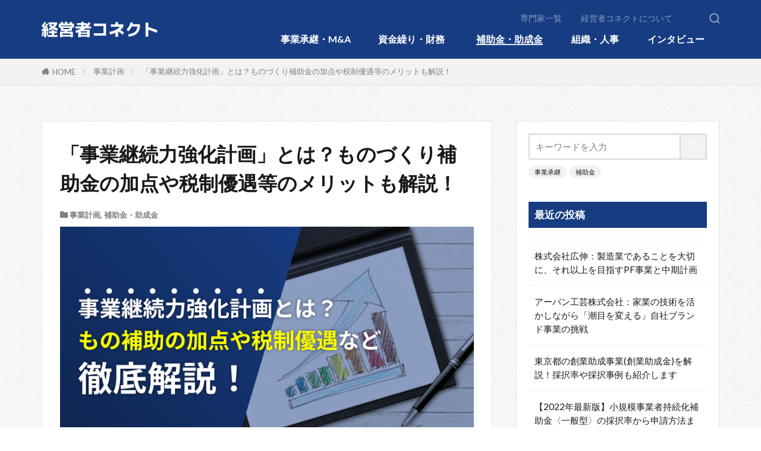

--- FILE ---
content_type: text/html; charset=UTF-8
request_url: https://keieisha-connect.com/2020/08/05/jigyo-keizoku/
body_size: 26352
content:

<!DOCTYPE html>

<html lang="ja" prefix="og: http://ogp.me/ns#" class="t-html 
t-middle t-middle-pc">

<head prefix="og: http://ogp.me/ns# fb: http://ogp.me/ns/fb# article: http://ogp.me/ns/article#">
<meta charset="UTF-8">
<title>「事業継続力強化計画」とは？ものづくり補助金の加点や税制優遇等のメリットも解説！│経営者コネクト</title>
<meta name='robots' content='max-image-preview:large' />

<!-- Google Tag Manager for WordPress by gtm4wp.com -->
<script data-cfasync="false" data-pagespeed-no-defer>
	var gtm4wp_datalayer_name = "dataLayer";
	var dataLayer = dataLayer || [];
</script>
<!-- End Google Tag Manager for WordPress by gtm4wp.com --><link rel='dns-prefetch' href='//www.google.com' />
<link rel='dns-prefetch' href='//www.googletagmanager.com' />
<link rel='dns-prefetch' href='//pagead2.googlesyndication.com' />
<link rel='stylesheet' id='dashicons-css' href='https://keieisha-connect.com/wp-includes/css/dashicons.min.css?ver=6.5.7' type='text/css' media='all' />
<link rel='stylesheet' id='thickbox-css' href='https://keieisha-connect.com/wp-includes/js/thickbox/thickbox.css?ver=6.5.7' type='text/css' media='all' />
<script type="text/javascript" src="https://keieisha-connect.com/wp-includes/js/jquery/jquery.min.js?ver=3.7.1" id="jquery-core-js"></script>
<script type="text/javascript" src="https://keieisha-connect.com/wp-includes/js/jquery/jquery-migrate.min.js?ver=3.4.1" id="jquery-migrate-js"></script>
<link rel="https://api.w.org/" href="https://keieisha-connect.com/wp-json/" /><link rel="alternate" type="application/json" href="https://keieisha-connect.com/wp-json/wp/v2/posts/1362" /><link rel="alternate" type="application/json+oembed" href="https://keieisha-connect.com/wp-json/oembed/1.0/embed?url=https%3A%2F%2Fkeieisha-connect.com%2F2020%2F08%2F05%2Fjigyo-keizoku%2F" />
<link rel="alternate" type="text/xml+oembed" href="https://keieisha-connect.com/wp-json/oembed/1.0/embed?url=https%3A%2F%2Fkeieisha-connect.com%2F2020%2F08%2F05%2Fjigyo-keizoku%2F&#038;format=xml" />
<meta name="generator" content="Site Kit by Google 1.166.0" />
<!-- Google Tag Manager for WordPress by gtm4wp.com -->
<!-- GTM Container placement set to footer -->
<script data-cfasync="false" data-pagespeed-no-defer type="text/javascript">
	var dataLayer_content = {"pagePostType":"post","pagePostType2":"single-post","pageCategory":["businessplanning","hojyokin"],"pagePostAuthor":"maki.katsume"};
	dataLayer.push( dataLayer_content );
</script>
<script data-cfasync="false" data-pagespeed-no-defer type="text/javascript">
(function(w,d,s,l,i){w[l]=w[l]||[];w[l].push({'gtm.start':
new Date().getTime(),event:'gtm.js'});var f=d.getElementsByTagName(s)[0],
j=d.createElement(s),dl=l!='dataLayer'?'&l='+l:'';j.async=true;j.src=
'//www.googletagmanager.com/gtm.js?id='+i+dl;f.parentNode.insertBefore(j,f);
})(window,document,'script','dataLayer','GTM-544RSRL');
</script>
<!-- End Google Tag Manager for WordPress by gtm4wp.com --><link class="css-async" rel href="https://keieisha-connect.com/wp-content/themes/the-thor/css/icon.min.css">
<link class="css-async" rel href="https://fonts.googleapis.com/css?family=Lato:100,300,400,700,900">
<link class="css-async" rel href="https://fonts.googleapis.com/css?family=Fjalla+One">
<link rel="stylesheet" href="https://fonts.googleapis.com/css?family=Noto+Sans+JP:100,200,300,400,500,600,700,800,900">
<link rel="stylesheet" href="https://keieisha-connect.com/wp-content/themes/the-thor/style.min.css">
<link class="css-async" rel href="https://keieisha-connect.com/wp-content/themes/the-thor-child/style-user.css?1713744561">
<link rel="canonical" href="https://keieisha-connect.com/2020/08/05/jigyo-keizoku/" />
<script src="https://ajax.googleapis.com/ajax/libs/jquery/1.12.4/jquery.min.js"></script>
<meta http-equiv="X-UA-Compatible" content="IE=edge">
<meta name="viewport" content="width=device-width, initial-scale=1, viewport-fit=cover"/>
<script>
(function(i,s,o,g,r,a,m){i['GoogleAnalyticsObject']=r;i[r]=i[r]||function(){
(i[r].q=i[r].q||[]).push(arguments)},i[r].l=1*new Date();a=s.createElement(o),
m=s.getElementsByTagName(o)[0];a.async=1;a.src=g;m.parentNode.insertBefore(a,m)
})(window,document,'script','https://www.google-analytics.com/analytics.js','ga');

ga('create', 'UA-167122464-1', 'auto');
ga('send', 'pageview');
</script>
<style>
.widget.widget_nav_menu ul.menu{border-color: rgba(23,60,130,0.15);}.widget.widget_nav_menu ul.menu li{border-color: rgba(23,60,130,0.75);}.widget.widget_nav_menu ul.menu .sub-menu li{border-color: rgba(23,60,130,0.15);}.widget.widget_nav_menu ul.menu .sub-menu li .sub-menu li:first-child{border-color: rgba(23,60,130,0.15);}.widget.widget_nav_menu ul.menu li a:hover{background-color: rgba(23,60,130,0.75);}.widget.widget_nav_menu ul.menu .current-menu-item > a{background-color: rgba(23,60,130,0.75);}.widget.widget_nav_menu ul.menu li .sub-menu li a:before {color:#173c82;}.widget.widget_nav_menu ul.menu li a{background-color:#173c82;}.widget.widget_nav_menu ul.menu .sub-menu a:hover{color:#173c82;}.widget.widget_nav_menu ul.menu .sub-menu .current-menu-item a{color:#173c82;}.widget.widget_categories ul{border-color: rgba(23,60,130,0.15);}.widget.widget_categories ul li{border-color: rgba(23,60,130,0.75);}.widget.widget_categories ul .children li{border-color: rgba(23,60,130,0.15);}.widget.widget_categories ul .children li .children li:first-child{border-color: rgba(23,60,130,0.15);}.widget.widget_categories ul li a:hover{background-color: rgba(23,60,130,0.75);}.widget.widget_categories ul .current-menu-item > a{background-color: rgba(23,60,130,0.75);}.widget.widget_categories ul li .children li a:before {color:#173c82;}.widget.widget_categories ul li a{background-color:#173c82;}.widget.widget_categories ul .children a:hover{color:#173c82;}.widget.widget_categories ul .children .current-menu-item a{color:#173c82;}.widgetSearch__input:hover{border-color:#173c82;}.widgetCatTitle{background-color:#173c82;}.widgetCatTitle__inner{background-color:#173c82;}.widgetSearch__submit:hover{background-color:#173c82;}.widgetProfile__sns{background-color:#173c82;}.widget.widget_calendar .calendar_wrap tbody a:hover{background-color:#173c82;}.widget ul li a:hover{color:#173c82;}.widget.widget_rss .rsswidget:hover{color:#173c82;}.widget.widget_tag_cloud a:hover{background-color:#173c82;}.widget select:hover{border-color:#173c82;}.widgetSearch__checkLabel:hover:after{border-color:#173c82;}.widgetSearch__check:checked .widgetSearch__checkLabel:before, .widgetSearch__check:checked + .widgetSearch__checkLabel:before{border-color:#173c82;}.widgetTab__item.current{border-top-color:#173c82;}.widgetTab__item:hover{border-top-color:#173c82;}.searchHead__title{background-color:#173c82;}.searchHead__submit:hover{color:#173c82;}.menuBtn__close:hover{color:#173c82;}.menuBtn__link:hover{color:#173c82;}@media only screen and (min-width: 992px){.menuBtn__link {background-color:#173c82;}}.t-headerCenter .menuBtn__link:hover{color:#173c82;}.searchBtn__close:hover{color:#173c82;}.searchBtn__link:hover{color:#173c82;}.breadcrumb__item a:hover{color:#173c82;}.pager__item{color:#173c82;}.pager__item:hover, .pager__item-current{background-color:#173c82; color:#fff;}.page-numbers{color:#173c82;}.page-numbers:hover, .page-numbers.current{background-color:#173c82; color:#fff;}.pagePager__item{color:#173c82;}.pagePager__item:hover, .pagePager__item-current{background-color:#173c82; color:#fff;}.heading a:hover{color:#173c82;}.eyecatch__cat{background-color:#173c82;}.the__category{background-color:#173c82;}.dateList__item a:hover{color:#173c82;}.controllerFooter__item:last-child{background-color:#173c82;}.controllerFooter__close{background-color:#173c82;}.bottomFooter__topBtn{background-color:#173c82;}.mask-color{background-color:#173c82;}.mask-colorgray{background-color:#173c82;}.pickup3__item{background-color:#173c82;}.categoryBox__title{color:#173c82;}.comments__list .comment-meta{background-color:#173c82;}.comment-respond .submit{background-color:#173c82;}.prevNext__pop{background-color:#173c82;}.swiper-pagination-bullet-active{background-color:#173c82;}.swiper-slider .swiper-button-next, .swiper-slider .swiper-container-rtl .swiper-button-prev, .swiper-slider .swiper-button-prev, .swiper-slider .swiper-container-rtl .swiper-button-next	{background-color:#173c82;}body{background:#ffffff url(https://keieisha-connect.com/wp-content/uploads/2020/05/original2-2.jpg) repeat center center;}.t-headerColor .l-header{background-color:#173c82;}.t-headerColor .globalNavi::before{background: -webkit-gradient(linear,left top,right top,color-stop(0%,rgba(255,255,255,0)),color-stop(100%,#173c82));}.t-headerColor .subNavi__link-pickup:hover{color:#173c82;}.snsFooter{background-color:#328cc1}.widget-main .heading.heading-widget{background-color:#173c82}.widget-main .heading.heading-widgetsimple{background-color:#173c82}.widget-main .heading.heading-widgetsimplewide{background-color:#173c82}.widget-main .heading.heading-widgetwide{background-color:#173c82}.widget-main .heading.heading-widgetbottom:before{border-color:#173c82}.widget-main .heading.heading-widgetborder{border-color:#173c82}.widget-main .heading.heading-widgetborder::before,.widget-main .heading.heading-widgetborder::after{background-color:#173c82}.widget-side .heading.heading-widget{background-color:#173c82}.widget-side .heading.heading-widgetsimple{background-color:#173c82}.widget-side .heading.heading-widgetsimplewide{background-color:#173c82}.widget-side .heading.heading-widgetwide{background-color:#173c82}.widget-side .heading.heading-widgetbottom:before{border-color:#173c82}.widget-side .heading.heading-widgetborder{border-color:#173c82}.widget-side .heading.heading-widgetborder::before,.widget-side .heading.heading-widgetborder::after{background-color:#173c82}.widget-foot .heading.heading-widget{background-color:#ac873d}.widget-foot .heading.heading-widgetsimple{background-color:#ac873d}.widget-foot .heading.heading-widgetsimplewide{background-color:#ac873d}.widget-foot .heading.heading-widgetwide{background-color:#ac873d}.widget-foot .heading.heading-widgetbottom:before{border-color:#ac873d}.widget-foot .heading.heading-widgetborder{border-color:#ac873d}.widget-foot .heading.heading-widgetborder::before,.widget-foot .heading.heading-widgetborder::after{background-color:#ac873d}.widget-menu .heading.heading-widget{background-color:#cdcdcd}.widget-menu .heading.heading-widgetsimple{background-color:#cdcdcd}.widget-menu .heading.heading-widgetsimplewide{background-color:#cdcdcd}.widget-menu .heading.heading-widgetwide{background-color:#cdcdcd}.widget-menu .heading.heading-widgetbottom:before{border-color:#cdcdcd}.widget-menu .heading.heading-widgetborder{border-color:#cdcdcd}.widget-menu .heading.heading-widgetborder::before,.widget-menu .heading.heading-widgetborder::after{background-color:#cdcdcd}.still{height: 150px;}@media only screen and (min-width: 768px){.still {height: 500px;}}.still.still-movie .still__box{background-image:url(https://keieisha-connect.com/wp-content/uploads/2020/05/top-768x372.png);}@media only screen and (min-width: 768px){.still.still-movie .still__box{background-image:url(https://keieisha-connect.com/wp-content/uploads/2020/05/top.png);}}.rankingBox__bg{background-color:#cdcdcd}.the__ribbon{background-color:#76323f}.the__ribbon:after{border-left-color:#76323f; border-right-color:#76323f}.content .afTagBox__btnDetail{background-color:#173c82;}.widget .widgetAfTag__btnDetail{background-color:#173c82;}.content .afTagBox__btnAf{background-color:#173c82;}.widget .widgetAfTag__btnAf{background-color:#173c82;}.content a{color:#154aaf;}.phrase a{color:#154aaf;}.content .sitemap li a:hover{color:#154aaf;}.content h2 a:hover,.content h3 a:hover,.content h4 a:hover,.content h5 a:hover{color:#154aaf;}.content ul.menu li a:hover{color:#154aaf;}.content .es-LiconBox:before{background-color:#a83f3f;}.content .es-LiconCircle:before{background-color:#a83f3f;}.content .es-BTiconBox:before{background-color:#a83f3f;}.content .es-BTiconCircle:before{background-color:#a83f3f;}.content .es-BiconObi{border-color:#a83f3f;}.content .es-BiconCorner:before{background-color:#a83f3f;}.content .es-BiconCircle:before{background-color:#a83f3f;}.content .es-BmarkHatena::before{background-color:#005293;}.content .es-BmarkExcl::before{background-color:#b60105;}.content .es-BmarkQ::before{background-color:#005293;}.content .es-BmarkQ::after{border-top-color:#005293;}.content .es-BmarkA::before{color:#b60105;}.content .es-BsubTradi::before{color:#ffffff;background-color:#b60105;border-color:#b60105;}.btn__link-primary{color:#ffffff; background-color:#c1c1c1;}.content .btn__link-primary{color:#ffffff; background-color:#c1c1c1;}.searchBtn__contentInner .btn__link-search{color:#ffffff; background-color:#c1c1c1;}.btn__link-secondary{color:#ffffff; background-color:#a8a8a8;}.content .btn__link-secondary{color:#ffffff; background-color:#a8a8a8;}.btn__link-search{color:#ffffff; background-color:#a8a8a8;}.btn__link-normal{color:#cdcdcd;}.content .btn__link-normal{color:#cdcdcd;}.btn__link-normal:hover{background-color:#cdcdcd;}.content .btn__link-normal:hover{background-color:#cdcdcd;}.comments__list .comment-reply-link{color:#cdcdcd;}.comments__list .comment-reply-link:hover{background-color:#cdcdcd;}@media only screen and (min-width: 992px){.subNavi__link-pickup{color:#cdcdcd;}}@media only screen and (min-width: 992px){.subNavi__link-pickup:hover{background-color:#cdcdcd;}}.partsH2-11 h2{color:#191919; border-color:#173c82;}.content h3{color:#191919}.content h4{color:#191919}.content h5{color:#191919}.content ul > li::before{color:#a83f3f;}.content ul{color:#191919;}.content ol > li::before{color:#a83f3f; border-color:#a83f3f;}.content ol > li > ol > li::before{background-color:#a83f3f; border-color:#a83f3f;}.content ol > li > ol > li > ol > li::before{color:#a83f3f; border-color:#a83f3f;}.content ol{color:#191919;}.content .balloon .balloon__text{color:#191919; background-color:#f2f2f2;}.content .balloon .balloon__text-left:before{border-left-color:#f2f2f2;}.content .balloon .balloon__text-right:before{border-right-color:#f2f2f2;}.content .balloon-boder .balloon__text{color:#191919; background-color:#ffffff;  border-color:#d8d8d8;}.content .balloon-boder .balloon__text-left:before{border-left-color:#d8d8d8;}.content .balloon-boder .balloon__text-left:after{border-left-color:#ffffff;}.content .balloon-boder .balloon__text-right:before{border-right-color:#d8d8d8;}.content .balloon-boder .balloon__text-right:after{border-right-color:#ffffff;}.content blockquote{color:#191919; background-color:#f2f2f2;}.content blockquote::before{color:#d8d8d8;}.content table{color:#191919; border-top-color:#E5E5E5; border-left-color:#E5E5E5;}.content table th{background:#7f7f7f; color:#ffffff; ;border-right-color:#E5E5E5; border-bottom-color:#E5E5E5;}.content table td{background:#ffffff; ;border-right-color:#E5E5E5; border-bottom-color:#E5E5E5;}.content table tr:nth-child(odd) td{background-color:#f2f2f2;}
</style>

<!-- Site Kit が追加した Google AdSense メタタグ -->
<meta name="google-adsense-platform-account" content="ca-host-pub-2644536267352236">
<meta name="google-adsense-platform-domain" content="sitekit.withgoogle.com">
<!-- Site Kit が追加した End Google AdSense メタタグ -->
<meta name="generator" content="Elementor 3.29.2; features: e_font_icon_svg, additional_custom_breakpoints, e_local_google_fonts; settings: css_print_method-external, google_font-enabled, font_display-swap">
			<style>
				.e-con.e-parent:nth-of-type(n+4):not(.e-lazyloaded):not(.e-no-lazyload),
				.e-con.e-parent:nth-of-type(n+4):not(.e-lazyloaded):not(.e-no-lazyload) * {
					background-image: none !important;
				}
				@media screen and (max-height: 1024px) {
					.e-con.e-parent:nth-of-type(n+3):not(.e-lazyloaded):not(.e-no-lazyload),
					.e-con.e-parent:nth-of-type(n+3):not(.e-lazyloaded):not(.e-no-lazyload) * {
						background-image: none !important;
					}
				}
				@media screen and (max-height: 640px) {
					.e-con.e-parent:nth-of-type(n+2):not(.e-lazyloaded):not(.e-no-lazyload),
					.e-con.e-parent:nth-of-type(n+2):not(.e-lazyloaded):not(.e-no-lazyload) * {
						background-image: none !important;
					}
				}
			</style>
			
<!-- Google AdSense スニペット (Site Kit が追加) -->
<script type="text/javascript" async="async" src="https://pagead2.googlesyndication.com/pagead/js/adsbygoogle.js?client=ca-pub-3817620564034547&amp;host=ca-host-pub-2644536267352236" crossorigin="anonymous"></script>

<!-- (ここまで) Google AdSense スニペット (Site Kit が追加) -->
<link rel="icon" href="https://keieisha-connect.com/wp-content/uploads/2024/08/cropped-ファビコン-32x32.png" sizes="32x32" />
<link rel="icon" href="https://keieisha-connect.com/wp-content/uploads/2024/08/cropped-ファビコン-192x192.png" sizes="192x192" />
<link rel="apple-touch-icon" href="https://keieisha-connect.com/wp-content/uploads/2024/08/cropped-ファビコン-180x180.png" />
<meta name="msapplication-TileImage" content="https://keieisha-connect.com/wp-content/uploads/2024/08/cropped-ファビコン-270x270.png" />
		<style type="text/css" id="wp-custom-css">
			/* template02 */
.form__wrap {
  width: 100%;
  max-width: 900px;/*フォームの最大幅*/
  margin-right: auto;
  margin-left: auto;
}
.wpcf7 .template02 {
  color: #666;
  font-size: 16px;
}
.wpcf7 .template02 a {
  margin: 0;
  padding: 0;
  text-decoration: underline;
  color: inherit;
  transition: opacity .25s;
}
.wpcf7 .template02 a:hover {
  opacity: .5;
  transition: opacity .25s;
}
.wpcf7 .template02 div.form__row {
  display: flex;
  margin: 0;
  padding: 0;
  border-top: 1px solid #efe8e5;
}
.wpcf7 .template02 div.form__row.row-privacy,
.wpcf7 .template02 div.form__row.row-submit {
  display: block;
  border-top: 0;
  margin-top: 1em;
  text-align: center;
}
.wpcf7 .template02 p.form__label,
.wpcf7 .template02 p.form__body {
  margin: 0;
  padding: 0;
  box-sizing: border-box;
}
.wpcf7 .template02 p.form__label {
  width: 36%;
  padding: 1.5em 1em;
}
.wpcf7 .template02 p.form__body {
  width: 64%;
  padding: 1.5em 1em;
}
.wpcf7 .template02 div.form__row.row-privacy .form__body,
.wpcf7 .template02 div.form__row.row-submit .form__body {
  width: 100%;
}
.wpcf7 .template02 p.form__label label {
  position: relative;
  margin: 0;
  padding: 0;
  padding-left: 44px; 
  box-sizing: border-box;
}
.wpcf7 .template02 p.form__label label::after {
  content: "任意";
  display: block;
  position: absolute;
  top: 0;
  left: 0;
  width: 36px;
  margin: 0;
  padding: 0 5px;
  border-radius: 2px;
  background-color: #f1f1f1;
  color: #929292;
  font-size: 11px;
  text-align: center;
  box-sizing: border-box;
}
.wpcf7 .template02 p.form__label.is-required label {
  position: relative;
}
.wpcf7 .template02 p.form__label.is-required label::after {
  content: "必須";
  display: block;
  position: absolute;
  top: 0;
  right: 0;
  width: 36px;
  padding: 0 5px;
  background-color: #6c5c2f;
  color: #fff;
  font-size: 11px;
  text-align: center;
}
/* テキストフィールド */
.wpcf7 .template02 input[type=text],
.wpcf7 .template02 input[type=tel],
.wpcf7 .template02 input[type=email],
.wpcf7 .template02 textarea {
  width: 100%;
  margin: 0;
  padding: .5em 1em;
  border: 1px solid #c4bbb8;
  border-radius: 4px;
  box-shadow: none;
  background-color: #fefefe;
  color: inherit;
  font-family: inherit;
  font-weight: inherit;
  font-size: 16px;
  box-sizing: border-box;
  -webkit-appearance: none;
  -moz-appearance: none;
  appearance: none;
}
/* テキストフィールド placeholder */
.wpcf7 .template01 input[type=text]::placeholder,
.wpcf7 .template01 input[type=tel]::placeholder,
.wpcf7 .template01 input[type=email]::placeholder,
.wpcf7 .template01 input[type=url]::placeholder,
.wpcf7 .template01 input[type=date]::placeholder,
.wpcf7 .template01 input[type=number]::placeholder,
.wpcf7 .template01 textarea::placeholder {
  color: #ccc;
}
.wpcf7 .template01 input[type=text]:-ms-input-placeholder,
.wpcf7 .template01 input[type=tel]:-ms-input-placeholder,
.wpcf7 .template01 input[type=email]:-ms-input-placeholder,
.wpcf7 .template01 input[type=url]:-ms-input-placeholder,
.wpcf7 .template01 input[type=date]:-ms-input-placeholder,
.wpcf7 .template01 input[type=number]:-ms-input-placeholder,
.wpcf7 .template01 textarea:-ms-input-placeholder {
  color: #ccc;
}
.wpcf7 .template01 input[type=text]::-ms-input-placeholder,
.wpcf7 .template01 input[type=tel]::-ms-input-placeholder,
.wpcf7 .template01 input[type=email]::-ms-input-placeholder,
.wpcf7 .template01 input[type=url]::-ms-input-placeholder,
.wpcf7 .template01 input[type=date]::-ms-input-placeholder,
.wpcf7 .template01 input[type=number]::-ms-input-placeholder,
.wpcf7 .template01 textarea::-ms-input-placeholder {
  color: #ccc;
}
/* テキストフィールド フォーカス時 */
.wpcf7 .template01 input[type=text]:focus,
.wpcf7 .template01 input[type=tel]:focus,
.wpcf7 .template01 input[type=email]:focus,
.wpcf7 .template01 input[type=url]:focus,
.wpcf7 .template01 input[type=date]:focus,
.wpcf7 .template01 input[type=number]:focus,
.wpcf7 .template01 textarea:focus {
  outline: 0;
  border: 1px #6c5d2f solid;
  box-shadow: 0 0 2px 2px rgba(133, 112, 92, 0.5);
}
/* チェックボックス */
.wpcf7 .template02 input[type=checkbox] {
  display: none;
}
.wpcf7 .template02 input[type=checkbox] + span {
  cursor: pointer;
  position: relative;
  margin: 0;
  padding: 0 1em 0 1.8em;
  font-size: inherit;
  box-sizing: border-box;
  transition: opacity .25s ease;
}
.wpcf7 .template02 input[type=checkbox] + span::before {
  content: "";
  display: block;
  position: absolute;
  top: 0;
  left: 0;
  width: 1.24em;
  height: 1.24em;
  border: 1px solid #c4bbb8;
  border-radius: 4px;
  background-color: #fefefe;
  box-sizing: border-box;
}
.wpcf7 .template02 input[type=checkbox] + span::after {
  content: "";
  opacity: 0;
  display: block;
  position: absolute;
  top: 0.15em;
  left: 0.44em;
  width: 0.4em;
  height: .8em;
  border-bottom: 3px solid #000;
  border-right: 3px solid #000;
  box-sizing: border-box;
  transform: rotate(40deg);
  transition: opacity .25s ease;
}
.wpcf7 .template02 input[type=checkbox]:checked + span {
  color: #6c5d2f;
  transition: all .25s ease;
}
.wpcf7 .template02 input[type=checkbox]:checked + span::before {
  opacity: 1;
  border: 1px solid #6c5d2f;
  box-shadow: 0 0 2px 2px rgba(133, 112, 92, 0.5);
  background-color: #6c5d2f;
  transition: opacity .25s ease;
}
.wpcf7 .template02 input[type=checkbox]:checked + span::after {
  opacity: 1;
  border-bottom: 3px solid #fff;
  border-right: 3px solid #fff;
  transition: opacity .25s ease;
}
/* ラジオボタン */
.wpcf7 .template02 input[type=radio] {
  display: none;
}
.wpcf7 .template02 input[type=radio] + span {
  cursor: pointer;
  position: relative;
  margin: 0;
  padding: 0 1em 0 1.8em;
  font-size: inherit;
  box-sizing: border-box;
  transition: opacity .25s ease;
}
.wpcf7 .template02 input[type=radio] + span::before {
  content: "";
  display: block;
  position: absolute;
  top: 0;
  left: 0;
  width: 1em;
  height: 1em;
  border: 1px solid #c4bbb8;
  border-radius: 50%;
  background-color: #fefefe;
  box-sizing: border-box;
  transition: opacity .25s ease;
}
.wpcf7 .template02 input[type=radio] + span::after {
  content: "";
  display: block;
  opacity: 0;
  position: absolute;
  box-sizing: border-box;
  transition: opacity .25s ease;
}
.wpcf7 .template02 input[type=radio]:checked + span {
  color: #6c5d2f;
}
.wpcf7 .template02 input[type=radio]:checked + span::before {
  box-shadow: 0 0 2px 2px rgba(133, 112, 92, 0.5);
}
.wpcf7 .template02 input[type=radio]:checked + span::after {
  opacity: 1;
  top: 0;
  left: 0;
  width: 1em;
  height: 1em;
  background-color: #6c5d2f;
  border-radius: 50%;
  box-sizing: border-box;
  transition: opacity .25s ease;
}
/* セレクト */
.wpcf7 .template02 span.select-wrap {
  position: relative;
  width: 250px;
  margin: 0;
  padding: 0;
  box-sizing: border-box;
}
.wpcf7 .template02 select {
  cursor: pointer;
  width: 250px;
  max-width: 100%;
  margin: 0;
  padding: .5em 3.5em .5em 1em;
  border: 1px solid #c4bbb8;
  border-radius: 4px;
  box-shadow: none;
  background-color: #fefefe;
  background-image: linear-gradient(90deg, #d4cbb2, #d4cbb2);
  background-position: 100% 0;
  background-size: 2em 3.5em;
  background-repeat: no-repeat;
  color: inherit;
  font-size: inherit;
  line-height: 1;
  box-sizing: border-box;
  transition: border-color 0.2s ease, outline 0.2s ease;
  -webkit-appearance: none;
  -moz-appearance: none;
  appearance: none;
}
.wpcf7 .template02 select::-ms-expand {
  display: none;
}
.wpcf7 .template02 span.select-wrap::after {
  content: "";
  pointer-events: none;
  position: absolute;
  display: block;
  width: .6em;
  height: .6em;
  top: 50%;
  right: .8em;
  margin-top: -3px;
  border-bottom: 1px solid #6c5d2f;
  border-right: 1px solid #6c5d2f;
  transform: rotate(45deg) translateY(-50%);
  transform-origin: 50% 0;
  box-sizing: border-box;
}
.wpcf7 .template02 select:focus {
  outline: 0;
  border: 1px #6c5d2f solid;
  box-shadow: 0 0 2px 2px rgba(133, 112, 92, 0.5);
}
.wpcf7 .template02 span.select-wrap:focus-within::after {
  border-bottom: 1px solid #6c5d2f;
  border-right: 1px solid #6c5d2f;
}
/* 送信ボタン */
.wpcf7 .template02 .submit-btn {
  position: relative;
  width: 320px;
  height: 65px;
  max-width: 100%;
  margin: 0;
  padding: 0;
  margin-left: auto;
  margin-right: auto;
}
.wpcf7 .template02 input[type="submit"] {
  cursor: pointer;
  width: 320px;
  max-width: 100%;
  padding: 18px;
  box-shadow: none;
  border: 1px #6c5d2f solid;
  border-radius: 8px;
  background-color: #6c5d2f;
  color: #fff;
  font-size: 18px;
  text-align: center;
  box-sizing: border-box;
  transition: all .25s;
  -webkit-appearance: none;
  -moz-appearance: none;
  appearance: none;
}
.wpcf7 .template02 input[type="submit"]:disabled {
  cursor: not-allowed;
  box-shadow: none!important;
  border: 1px solid #f8f8f8!important;
  background-color: #f8f8f8!important;
  color: #929292!important;
}
.wpcf7 .template02 input[type="submit"]:hover {
  box-shadow: 0 0 2px 2px rgba(133, 112, 92, 0.5);
  background-color: #fff;
  color: #6c5d2f;
  transition: all .25s;
}
.wpcf7 .template02 input[type="submit"]:focus {
  outline: 0;
  border: 1px #6c5d2f solid;
  box-shadow: 0 0 2px 2px rgba(133, 112, 92, 0.5);
}
@media only screen and (max-width: 768px) {
  .wpcf7 .template02 div.form__row {
    display: block;
  }
  .wpcf7 .template02 p.form__label {
    width: 100%;
    padding: 1.5em 1em 0;
  }
  .wpcf7 .template02 p.form__body {
    width: 100%;
    padding: 1em 1em 1.5em;
  }
}

/* アイキャッチ画像のカテゴリー表記カスタマイズ */
.eyecatch__cat  {
position: absolute;
top: 0%; /* 上からの位置を指定 */
right: 0%; /* 右からの位置を指定 */
left: initial; /* 左からの位置を指定 */
bottom: initial; /* 下からの位置を指定 */
border-radius: 1px; /* カテゴリーの枠を角丸にする */
}
 /* カテゴリーの色を指定 */
.eyecatch__cat  {
 background-color:#565656,0.5; /*ラベル背景色*/
}
/* 枠サイズを指定 */
.eyecatch__cat a {
padding: 2px 1px;
}
/* カテゴリーの前に表示されているアイコンを削除 */
.eyecatch__cat a::before, .the__category a::before {
content: "";
margin-right: 0px;
}

/*目次*/
.content .outline__head{
	background:#888888;
	padding: 5px 5px;
	margin: -10px  -10px;
}
.content .outline {
	border: 1px solid #888888;
	padding: 10px;
	position:relative;
	border-radius:3px;
	width:100%;
	margin:3rem 0;
}
.content li ul li .outline__number{
	font-weight:bold;
	background:transparent;
	color:#777777;
	width:auto;
}
.content .outline__number{
	width:2.5rem;
	height:2.5rem;
	padding:0;
	line-height:2.5rem;
	text-align:center;
	background:#888888;
	color:#fff;
	border-radius:50%;
}
.content .outline__link {
	color: #444444;
	display: block;
}
.content .outline__link:hover {
	color: #cfcfcf;
}
.outline__title {
	color: #fff;
	font-weight: 600;
}
.content .outline__switch{
	position:absolute;
	right:1.5rem;
	top:10px;
}
.content .outline__toggle:checked + .outline__switch::before {
	content: "CLOSE";
}
.content .outline__switch::before {
	content: "OPEN";
	border: 0;
	color:#fff;
}
.content .outline__switch + .outline__list {
	background: transparent;
	margin-left: 0;
}
.outline__list-2 > li > a{
	font-weight:600;
}
.cf-area {
	display: flex;
	flex-wrap: wrap;
	justify-content: space-between;
	padding: 2em 0;
	border-bottom: 1px dashed #ccc;
	transition: all .3s;
}

.cf-area:last-child {
	border-bottom: none;
}

.cf-area dt {
  width: 200px;
  padding-right: 30px;
  text-align: right;
	line-height:1.5em;
}

.cf-area dd {
    flex: 1;
}

.cf-area input, .cf-area textarea {
  width: 100%;
  padding: 0.8em;
  border: none;
  background-color: #e6e6e6;
  font-size: 16px;
	resize: vertical;
	transition: all .3s;
}

.cf-area input:focus,.cf-area textarea:focus {
	outline: none;
	background: #dde2e9;
}

.cf-required {
	background: #b91e23;
	color: #fff;
	font-size: 0.8em;
	padding: 0 5px 2px;
	border-radius: 2px
}

.cf-send input {
	display: block;
	background: linear-gradient(135deg, #6b7a8e 0%, #3b4a5e 100%);
	width: 300px;
	height: 60px;
	margin: 30px auto 0;
	border: none;
	border-radius: 10px;
	color: #fff;
	box-shadow: 2px 5px 15px 0 rgba(0, 0, 0, .2);
	font-size: 1.3em;
	font-weight: bold;
	transition: all .3s;
}

.cf-send input:hover {
	filter: brightness(1.25);
}

.wpcf7 form.invalid .wpcf7-response-output, .wpcf7 form.unaccepted .wpcf7-response-output, .wpcf7 form.payment-required .wpcf7-response-output {
	background-color: #fce3e3;
	border: none;
	text-align: center;
}

@media screen and (max-width:768px){
	.cf-area {
		display: block;
	}

	.cf-area dt {
    width: 100%;
		margin-bottom: 5px;
    padding-right: 0;
    text-align: left;
		line-height:1.5em;
	}
}

/*-------footerリンク----*/
.footer__link{
	text-align:center;
	transition:all 0.5s ease;
	margin-bottom:30px;
}
.footer__link a{
	opacity:1;
}

.footer__link a:hover{
	opacity:0.7;
}

/*--------202404M&A-------*/
.yellow_under{
border-bottom:8px solid #FCFF81;
}

@media screen and (max-width:800px){
	.yellow_under{
border-bottom:4px solid #FCFF81;
}
}		</style>
		<meta name="description" content="災害などに備える「事業継続力強化計画」について、説明しています。ものづくり補助金での加点、低金利融資、税控除等のメリットがある事業継続力強化の申請方法についても解説しています。">
<meta property="og:site_name" content="経営者コネクト" />
<meta property="og:type" content="article" />
<meta property="og:title" content="「事業継続力強化計画」とは？ものづくり補助金の加点や税制優遇等のメリットも解説！" />
<meta property="og:description" content="災害などに備える「事業継続力強化計画」について、説明しています。ものづくり補助金での加点、低金利融資、税控除等のメリットがある事業継続力強化の申請方法についても解説しています。" />
<meta property="og:url" content="https://keieisha-connect.com/2020/08/05/jigyo-keizoku/" />
<meta property="og:image" content="https://keieisha-connect.com/wp-content/uploads/2020/08/img_事業継続力強化計画.png" />
<meta name="twitter:card" content="summary" />
<meta name="twitter:site" content="@KeieishaConnect" />

<script data-ad-client="ca-pub-3817620564034547" async src="https://pagead2.googlesyndication.com/pagead/js/adsbygoogle.js"></script>
<meta name="facebook-domain-verification" content="8s8bopxxonn81cj0473tyq1xfjw6so" />
</head>
<body class="t-meiryo t-logoSp25 t-logoPc40 t-headerColor elementor-default elementor-kit-15188" id="top">


  <!--l-header-->
  <header class="l-header">
    <div class="container container-header">

      <!--logo-->
			<p class="siteTitle">
				<a class="siteTitle__link" href="https://keieisha-connect.com">
											<img class="siteTitle__logo" src="https://keieisha-connect.com/wp-content/uploads/2022/12/siteLogo_img_01.png" alt="経営者コネクト" width="555" height="77" >
					        </a>
      </p>      <!--/logo-->


      				<!--globalNavi-->
				<nav class="globalNavi">
					<div class="globalNavi__inner">
            <ul class="globalNavi__list"><li id="menu-item-38" class="menu-item menu-item-type-taxonomy menu-item-object-category menu-item-38"><a href="https://keieisha-connect.com/category/ma/">事業承継・M&#038;A</a></li>
<li id="menu-item-777" class="menu-item menu-item-type-taxonomy menu-item-object-category menu-item-777"><a href="https://keieisha-connect.com/category/%e8%b3%87%e9%87%91%e7%b9%b0%e3%82%8a%e3%83%bb%e8%b2%a1%e5%8b%99/">資金繰り・財務</a></li>
<li id="menu-item-118" class="menu-item menu-item-type-taxonomy menu-item-object-category current-post-ancestor current-menu-parent current-post-parent menu-item-118"><a href="https://keieisha-connect.com/category/hojyokin/">補助金・助成金</a></li>
<li id="menu-item-778" class="menu-item menu-item-type-taxonomy menu-item-object-category menu-item-778"><a href="https://keieisha-connect.com/category/%e7%b5%84%e7%b9%94%e3%83%bb%e4%ba%ba%e4%ba%8b/">組織・人事</a></li>
<li id="menu-item-3032" class="menu-item menu-item-type-taxonomy menu-item-object-category menu-item-3032"><a href="https://keieisha-connect.com/category/%e3%82%a4%e3%83%b3%e3%82%bf%e3%83%93%e3%83%a5%e3%83%bc/">インタビュー</a></li>
<li id="menu-item-1253" class="menu-item menu-item-type-post_type menu-item-object-page menu-item-1253"><a href="https://keieisha-connect.com/partner/">専門家一覧</a></li>
<li id="menu-item-227" class="menu-item menu-item-type-post_type menu-item-object-page menu-item-227"><a href="https://keieisha-connect.com/about/">経営者コネクトについて</a></li>
</ul>					</div>
				</nav>
				<!--/globalNavi-->
			

			

            <!--searchBtn-->
			<div class="searchBtn searchBtn-right searchBtn-zero ">
        <input class="searchBtn__checkbox" id="searchBtn-checkbox" type="checkbox">
        <label class="searchBtn__link searchBtn__link-text icon-search" for="searchBtn-checkbox"></label>
        <label class="searchBtn__unshown" for="searchBtn-checkbox"></label>

        <div class="searchBtn__content">
          <div class="searchBtn__scroll">
            <label class="searchBtn__close" for="searchBtn-checkbox"><i class="icon-close"></i>CLOSE</label>
            <div class="searchBtn__contentInner">
              <aside class="widget">
  <div class="widgetSearch">
    <form method="get" action="https://keieisha-connect.com" target="_top">
  <div class="widgetSearch__contents">
    <h3 class="heading heading-tertiary">キーワード</h3>
    <input class="widgetSearch__input widgetSearch__input-max" type="text" name="s" placeholder="キーワードを入力" value="">

        <ol class="widgetSearch__word">
            <li class="widgetSearch__wordItem"><a href="https://keieisha-connect.com?s=事業承継">事業承継</a></li>
	              <li class="widgetSearch__wordItem"><a href="https://keieisha-connect.com?s=補助金">補助金</a></li>
	                        </ol>
    
  </div>

  <div class="widgetSearch__contents">
    <h3 class="heading heading-tertiary">カテゴリー</h3>
	<select  name='cat' id='cat_692ca11f1e2bb' class='widgetSearch__select'>
	<option value=''>カテゴリーを選択</option>
	<option class="level-0" value="1">未分類</option>
	<option class="level-0" value="3">事業承継</option>
	<option class="level-0" value="4">事業計画</option>
	<option class="level-0" value="10">統計・市場データ</option>
	<option class="level-0" value="11">補助金・助成金</option>
	<option class="level-0" value="37">資金繰り・財務</option>
	<option class="level-0" value="60">組織・人事</option>
	<option class="level-0" value="148">創業・起業</option>
	<option class="level-0" value="149">インタビュー</option>
	<option class="level-0" value="151">DX・IT</option>
</select>
  </div>

  	<div class="widgetSearch__tag">
    <h3 class="heading heading-tertiary">タグ</h3>
    <label><input class="widgetSearch__check" type="checkbox" name="tag[]" value="ma" /><span class="widgetSearch__checkLabel">M&amp;A</span></label><label><input class="widgetSearch__check" type="checkbox" name="tag[]" value="%e4%ba%8b%e6%a5%ad%e6%89%bf%e7%b6%99" /><span class="widgetSearch__checkLabel">事業承継</span></label><label><input class="widgetSearch__check" type="checkbox" name="tag[]" value="%e8%9e%8d%e8%b3%87" /><span class="widgetSearch__checkLabel">融資</span></label><label><input class="widgetSearch__check" type="checkbox" name="tag[]" value="%e8%b3%87%e9%87%91%e8%aa%bf%e9%81%94" /><span class="widgetSearch__checkLabel">資金調達</span></label>  </div>
  
  <div class="btn btn-search">
    <button class="btn__link btn__link-search" type="submit" value="search">検索</button>
  </div>
</form>
  </div>
</aside>
            </div>
          </div>
        </div>
      </div>
			<!--/searchBtn-->
      

      
    </div>
  </header>
  <!--/l-header-->


  <!--l-headerBottom-->
  <div class="l-headerBottom">

    
		
	  
  </div>
  <!--l-headerBottom-->

  
  <div class="wider">
    <div class="breadcrumb"><ul class="breadcrumb__list container"><li class="breadcrumb__item icon-home"><a href="https://keieisha-connect.com">HOME</a></li><li class="breadcrumb__item"><a href="https://keieisha-connect.com/category/businessplanning/">事業計画</a></li><li class="breadcrumb__item breadcrumb__item-current"><a href="https://keieisha-connect.com/2020/08/05/jigyo-keizoku/">「事業継続力強化計画」とは？ものづくり補助金の加点や税制優遇等のメリットも解説！</a></li></ul></div>  </div>





  <!--l-wrapper-->
  <div class="l-wrapper">

    <!--l-main-->
        <main class="l-main u-border">





      <div class="dividerBottom">


              <h1 class="heading heading-primary">「事業継続力強化計画」とは？ものづくり補助金の加点や税制優遇等のメリットも解説！</h1>

        <ul class="dateList dateList-main">
                                <li class="dateList__item icon-folder"><a href="https://keieisha-connect.com/category/businessplanning/" rel="category tag">事業計画</a>, <a href="https://keieisha-connect.com/category/hojyokin/" rel="category tag">補助金・助成金</a></li>
		                              </ul>

                <div class="eyecatch eyecatch-main">
                    <span class="eyecatch__link">
                      <img fetchpriority="high" width="768" height="430" src="https://keieisha-connect.com/wp-content/uploads/2020/08/img_事業継続力強化計画.png" class="attachment-icatch768 size-icatch768 wp-post-image" alt="" decoding="async" />                    </span>
        </div>
        
      



        

        <!--postContents-->
        <div class="postContents u-border">
          		    <aside class="social-top"><ul class="socialList socialList-type01">
<li class="socialList__item"><a class="socialList__link icon-facebook" href="http://www.facebook.com/sharer.php?u=https%3A%2F%2Fkeieisha-connect.com%2F2020%2F08%2F05%2Fjigyo-keizoku%2F&amp;t=%E3%80%8C%E4%BA%8B%E6%A5%AD%E7%B6%99%E7%B6%9A%E5%8A%9B%E5%BC%B7%E5%8C%96%E8%A8%88%E7%94%BB%E3%80%8D%E3%81%A8%E3%81%AF%EF%BC%9F%E3%82%82%E3%81%AE%E3%81%A5%E3%81%8F%E3%82%8A%E8%A3%9C%E5%8A%A9%E9%87%91%E3%81%AE%E5%8A%A0%E7%82%B9%E3%82%84%E7%A8%8E%E5%88%B6%E5%84%AA%E9%81%87%E7%AD%89%E3%81%AE%E3%83%A1%E3%83%AA%E3%83%83%E3%83%88%E3%82%82%E8%A7%A3%E8%AA%AC%EF%BC%81" target="_blank" title="Facebook"></a></li><li class="socialList__item"><a class="socialList__link icon-twitter" href="http://twitter.com/intent/tweet?text=%E3%80%8C%E4%BA%8B%E6%A5%AD%E7%B6%99%E7%B6%9A%E5%8A%9B%E5%BC%B7%E5%8C%96%E8%A8%88%E7%94%BB%E3%80%8D%E3%81%A8%E3%81%AF%EF%BC%9F%E3%82%82%E3%81%AE%E3%81%A5%E3%81%8F%E3%82%8A%E8%A3%9C%E5%8A%A9%E9%87%91%E3%81%AE%E5%8A%A0%E7%82%B9%E3%82%84%E7%A8%8E%E5%88%B6%E5%84%AA%E9%81%87%E7%AD%89%E3%81%AE%E3%83%A1%E3%83%AA%E3%83%83%E3%83%88%E3%82%82%E8%A7%A3%E8%AA%AC%EF%BC%81&amp;https%3A%2F%2Fkeieisha-connect.com%2F2020%2F08%2F05%2Fjigyo-keizoku%2F&amp;url=https%3A%2F%2Fkeieisha-connect.com%2F2020%2F08%2F05%2Fjigyo-keizoku%2F" target="_blank" title="Twitter"></a></li><li class="socialList__item"><a class="socialList__link icon-hatenabookmark" href="http://b.hatena.ne.jp/add?mode=confirm&amp;url=https%3A%2F%2Fkeieisha-connect.com%2F2020%2F08%2F05%2Fjigyo-keizoku%2F&amp;title=%E3%80%8C%E4%BA%8B%E6%A5%AD%E7%B6%99%E7%B6%9A%E5%8A%9B%E5%BC%B7%E5%8C%96%E8%A8%88%E7%94%BB%E3%80%8D%E3%81%A8%E3%81%AF%EF%BC%9F%E3%82%82%E3%81%AE%E3%81%A5%E3%81%8F%E3%82%8A%E8%A3%9C%E5%8A%A9%E9%87%91%E3%81%AE%E5%8A%A0%E7%82%B9%E3%82%84%E7%A8%8E%E5%88%B6%E5%84%AA%E9%81%87%E7%AD%89%E3%81%AE%E3%83%A1%E3%83%AA%E3%83%83%E3%83%88%E3%82%82%E8%A7%A3%E8%AA%AC%EF%BC%81" target="_blank" data-hatena-bookmark-title="https%3A%2F%2Fkeieisha-connect.com%2F2020%2F08%2F05%2Fjigyo-keizoku%2F" title="はてブ"></a></li><li class="socialList__item"><a class="socialList__link icon-line" href="http://line.naver.jp/R/msg/text/?%E3%80%8C%E4%BA%8B%E6%A5%AD%E7%B6%99%E7%B6%9A%E5%8A%9B%E5%BC%B7%E5%8C%96%E8%A8%88%E7%94%BB%E3%80%8D%E3%81%A8%E3%81%AF%EF%BC%9F%E3%82%82%E3%81%AE%E3%81%A5%E3%81%8F%E3%82%8A%E8%A3%9C%E5%8A%A9%E9%87%91%E3%81%AE%E5%8A%A0%E7%82%B9%E3%82%84%E7%A8%8E%E5%88%B6%E5%84%AA%E9%81%87%E7%AD%89%E3%81%AE%E3%83%A1%E3%83%AA%E3%83%83%E3%83%88%E3%82%82%E8%A7%A3%E8%AA%AC%EF%BC%81%0D%0Ahttps%3A%2F%2Fkeieisha-connect.com%2F2020%2F08%2F05%2Fjigyo-keizoku%2F" target="_blank" title="LINE"></a></li></ul>
</aside>
          

		            <section class="content partsH2-11">
			
<p>近年、日本では地震や台風などの大きな災害が毎年のように起きています。<br />また、2020年には新型コロナウイルス感染症の影響により、思うように事業活動ができないという自体が発生しています。</p>





<p>災害や疫病により会社機能が停止してしまうと、従業員・取引先・地域の方・地域経済に支障をきたしてしまいます。</p>



<p>そこで災害時にも、会社や事業を継続できるような計画を検討する「<span style="color: #993300;">事業継続力強化計画</span>」の策定が推奨されているのをご存知でしょうか？</p>



<p>「事業継続力強化計画」は、策定し承認されることにより、最大1000万円が補助される<span class="marker-halfPink">「ものづくり補助金」の加点や、融資の低金利優遇・税制優遇などが受けられます</span>。</p>



<p>この記事では、事業継続力強化計画の具体的な内容やメリット・策定方法を紹介していきます。</p>




		<div class="outline">
			<div class="outline__head">
				<span class="outline__title icon-list2"> 目次</span>
			</div>
				<input class="outline__toggle" id="outline__toggle" type="checkbox" >
				<label class="outline__switch" for="outline__toggle"></label>
		  <ul class="outline__list outline__list-2"><li class="outline__item"><a class="outline__link" href="#outline__1"><span class="outline__number">1</span> 事業継続力強化計画とは</a></li><li class="outline__item"><a class="outline__link" href="#outline__2"><span class="outline__number">2</span> 事業継続力強化計画のメリット</a><ul class="outline__list outline__list-3"><li class="outline__item"><a class="outline__link" href="#outline__2_1"><span class="outline__number">2.1</span> 最大1,000万円の補助を受けられる「ものづくり補助金」の採択で加点</a></li><li class="outline__item"><a class="outline__link" href="#outline__2_2"><span class="outline__number">2.2</span> 日本政策金融公庫による低金利融資</a></li><li class="outline__item"><a class="outline__link" href="#outline__2_3"><span class="outline__number">2.3</span> 取得価格の20%の税制優遇が受けられる</a></li></ul></li><li class="outline__item"><a class="outline__link" href="#outline__3"><span class="outline__number">3</span> 「事業継続力強化計画」申請書の記載方法・ポイント</a><ul class="outline__list outline__list-3"><li class="outline__item"><a class="outline__link" href="#outline__3_1"><span class="outline__number">3.1</span> 計画の目的をきちんと検討する</a></li><li class="outline__item"><a class="outline__link" href="#outline__3_2"><span class="outline__number">3.2</span> ハザードマップを利用するなどして災害リスクの確認</a></li><li class="outline__item"><a class="outline__link" href="#outline__3_3"><span class="outline__number">3.3</span> 災害が起きた場合の初動対応はどうするか</a></li><li class="outline__item"><a class="outline__link" href="#outline__3_4"><span class="outline__number">3.4</span> ヒト・モノ・カネ・情報のそれぞれの対応を考える</a></li><li class="outline__item"><a class="outline__link" href="#outline__3_5"><span class="outline__number">3.5</span> 年1回以上の訓練など平時の推進対応</a></li></ul></li><li class="outline__item"><a class="outline__link" href="#outline__4"><span class="outline__number">4</span> 手続きの方法</a></li><li class="outline__item"><a class="outline__link" href="#outline__5"><span class="outline__number">5</span> まとめ</a><ul class="outline__list outline__list-3"><li class="outline__item"><a class="outline__link" href="#outline__5_1"><span class="outline__number">5.1</span> 経営者コネクトでは、ものづくり補助金申請の無料相談を受け付けています！</a></li></ul></li></ul>
		</div><h2 class="wp-block-heading">事業継続力強化計画とは</h2>



<p>「事業継続力強化計画」とは、中小企業が自社の台風・地震・疫病の流行などの災害リスクを認識し、防災・減災対策などの設備投資をする計画を策定した場合に、さまざまな支援が受けられる制度です。</p>
<p><img decoding="async" class="alignnone size-full wp-image-1398" src="https://keieisha-connect.com/wp-content/uploads/2020/08/laptop-2557615_640.jpg" alt="" width="640" height="417" /></p>



<p>災害に対する取組として認められるものは、以下のような内容です。</p>
<div class="reviewBox reviewBox-border">
<div class="reviewBox__contents">
<ul>
<li>災害時における<span class="marker-halfPink">従業員の避難・被害状況把握</span></li>
<li>災害時における<span class="marker-halfPink">初動対策</span></li>
<li><span class="marker-halfPink">人員・設備・資金繰り・情報セキュリティ</span>などで必要な対策</li>
<li>従業員への訓練や計画の見直しの実効性の確保</li>
</ul>
</div>
</div>





<p>参考:<a href="https://www.chusho.meti.go.jp/keiei/antei/bousai/keizokuryoku.htm#tebiki">中小企業庁</a></p>
<p>いずれも、企業を経営する上で”もしも”の時に備えて検討しておくに越したことはない内容ですね。<br />平常時は見過ごしがちですが、次に説明するメリットもありますので、これを機に策定してみてはいかがでしょうか。</p>



<h2 class="wp-block-heading">事業継続力強化計画のメリット</h2>



<p>事業継続力強化計画を策定して認定を受けることにより以下の優遇を受けることができます。</p>
<p>金銭的なメリットにもつながるので、特に補助金・融資を考える企業は、取り組んでおくことをおすすめします。</p>
<div class="reviewBox reviewBox-border">
<div class="reviewBox__contents">
<div class="reviewBox__imgBox">
<div class="reviewBox__name"> </div>
</div>
<ul>
<li>認定事業者に対する補助金における優先採択</li>
<li>低利融資、信用保証枠の拡大等の金融支援</li>
<li> 防災・減災設備に対する税制措置</li>
</ul>
</div>
</div>
<p>ここからは、それぞれの優遇内容について具体的に説明していきます。</p>
<p><img loading="lazy" decoding="async" class="alignnone size-full wp-image-1376" src="https://keieisha-connect.com/wp-content/uploads/2020/08/money-2696219_640-1.jpg" alt="" width="640" height="427" /></p>
<h2 id="outline__1" class="wp-block-heading">事業継続力強化計画とは</h2>



<p>「<span style="color: #993300;">ものづくり補助金</span>」とは、中小企業や小規模事業者などが設備投資を行うことにより生産性を向上させる計画を策定したものに対して支援することが目的となる補助金です。</p>



<p><span class="marker-halfPink">融資のように返済する必要がない最大1,000万円の補助を受けることができる</span>ので非常にメリットが大きいといえます。</p>



<p>この事業継続力強化計画の承認を受けた中小企業は、ものづくり補助金の採択で加点をしてもらえます。</p>
<p>事業継続力強化計画は、ワード数枚程度の申請書で、要領よく作成できれば半日程度で書き終わります。</p>
<p>ものづくり補助金の採択率を少しでもあげたい方は、必ず事業継続力強化計画を作成し申請するようにしましょう。</p>
<div class="balloon balloon-boder">
<figure class="balloon__img balloon__img-left">
<div><img loading="lazy" decoding="async" class="alignnone size-full wp-image-1123" style="font-size: 1rem; text-align: center; font-family: Lato, 游ゴシック体, 'Yu Gothic', YuGothic, 'ヒラギノ角ゴシック Pro', 'Hiragino Kaku Gothic Pro', メイリオ, Meiryo, 'ＭＳ Ｐゴシック', 'MS PGothic', sans-serif;" src="https://keieisha-connect.com/wp-content/uploads/2020/07/takayuki5.jpg" alt="" width="750" height="750" /><span style="font-size: 1rem; text-align: center; font-family: Lato, 游ゴシック体, 'Yu Gothic', YuGothic, 'ヒラギノ角ゴシック Pro', 'Hiragino Kaku Gothic Pro', メイリオ, Meiryo, 'ＭＳ Ｐゴシック', 'MS PGothic', sans-serif;">経営者コネクト</span></div>
</figure>
<div class="balloon__text balloon__text-right">ものづくり補助金の2020年の傾向や申請のコツについてより詳細な解説を知りたい方は、以下の記事も参考にしてください！</div>
</div>
<p><blockquote class="wp-embedded-content" data-secret="zKJhyHjuKa"><a href="https://keieisha-connect.com/2020/05/19/monohojyo2020/">【ものづくり補助金まとめ】制度概要や申請方法､採択結果などわかりやすく解説【2021年度版】</a></blockquote><iframe class="wp-embedded-content" sandbox="allow-scripts" security="restricted" style="position: absolute; clip: rect(1px, 1px, 1px, 1px);" title="&#8220;【ものづくり補助金まとめ】制度概要や申請方法､採択結果などわかりやすく解説【2021年度版】&#8221; &#8212; 経営者コネクト" src="https://keieisha-connect.com/2020/05/19/monohojyo2020/embed/#?secret=zOZ1Zo9ukt#?secret=zKJhyHjuKa" data-secret="zKJhyHjuKa" width="600" height="338" frameborder="0" marginwidth="0" marginheight="0" scrolling="no"></iframe></p>



<div class="balloon balloon-boder">
<figure class="balloon__img balloon__img-left">
<div><img loading="lazy" decoding="async" class="alignnone size-full wp-image-1123" style="font-size: 1rem; text-align: center; font-family: Lato, 游ゴシック体, 'Yu Gothic', YuGothic, 'ヒラギノ角ゴシック Pro', 'Hiragino Kaku Gothic Pro', メイリオ, Meiryo, 'ＭＳ Ｐゴシック', 'MS PGothic', sans-serif;" src="https://keieisha-connect.com/wp-content/uploads/2020/07/takayuki5.jpg" alt="" width="750" height="750" /><span style="font-size: 1rem; text-align: center; font-family: Lato, 游ゴシック体, 'Yu Gothic', YuGothic, 'ヒラギノ角ゴシック Pro', 'Hiragino Kaku Gothic Pro', メイリオ, Meiryo, 'ＭＳ Ｐゴシック', 'MS PGothic', sans-serif;">経営者コネクト</span></div>
</figure>
<div class="balloon__text balloon__text-right">また2021年春には、最大1億円が補助される「事業再構築補助金」の応募も始まる見込みです。<br />感染症拡大による経済社会の変化に対応するため、新分野展開や業態・事業・業種転換等を検討される企業様は、ぜひ次の記事もお読みください。</div>
</div>
<p><blockquote class="wp-embedded-content" data-secret="AYVhunRczF"><a href="https://keieisha-connect.com/2020/12/20/jigyo-saikochiku/">【事業再構築補助金まとめ】制度概要や申請できる企業､申請方法､採択結果などすべて解説</a></blockquote><iframe class="wp-embedded-content" sandbox="allow-scripts" security="restricted" style="position: absolute; clip: rect(1px, 1px, 1px, 1px);" title="&#8220;【事業再構築補助金まとめ】制度概要や申請できる企業､申請方法､採択結果などすべて解説&#8221; &#8212; 経営者コネクト" src="https://keieisha-connect.com/2020/12/20/jigyo-saikochiku/embed/#?secret=Gjq7idUDzk#?secret=AYVhunRczF" data-secret="AYVhunRczF" width="600" height="338" frameborder="0" marginwidth="0" marginheight="0" scrolling="no"></iframe></p>
<h3 class="wp-block-heading">日本政策金融公庫による低金利融資</h3>



<p><span style="color: #993300;">日本政策金融公庫</span>では、事業継続力強化計画の承認を受けた中小企業に対して<span class="marker-halfPink">低金利での融資制度</span>を用意しています。</p>



<p>この制度を利用すると設備資金の融資で適用された<span class="marker-halfPink">基準金利の▲0.9%で融資</span>が受けられます。</p>



<p>貸付期間は設備投資が20年以内、運転資金が7年以内です。<br />貸付限度額は中小企業事業では7億2千万円(運転資金が2億5千万円)、国民生活事業で7,200万円(運転資金が4,800万円)です。　<br />ただし、優遇金利が受けられるのは貸付限度額のうちの2億7千万円までです。</p>







<p>利用にあたっては日本政策金融公庫の審査もあるので、事業継続力強化計画の承認で確約されるものがないという点で注意が必要です。</p>
<p><span class="marker-halfPink"><strong><span style="color: #993300;">政策金融公庫の制度についても詳しく説明した記事</span></strong></span>がありますので、こちらも参考にしてください。</p>
<p><blockquote class="wp-embedded-content" data-secret="QqtqtjzPEc"><a href="https://keieisha-connect.com/2020/06/25/sogyo-yushi/">創業融資で人気の「政策金融公庫」と「制度融資」のメリット・デメリットを纏め！融資以外の資金調達方法も紹介</a></blockquote><iframe class="wp-embedded-content" sandbox="allow-scripts" security="restricted" style="position: absolute; clip: rect(1px, 1px, 1px, 1px);" title="&#8220;創業融資で人気の「政策金融公庫」と「制度融資」のメリット・デメリットを纏め！融資以外の資金調達方法も紹介&#8221; &#8212; 経営者コネクト" src="https://keieisha-connect.com/2020/06/25/sogyo-yushi/embed/#?secret=XZd5kI7V5p#?secret=QqtqtjzPEc" data-secret="QqtqtjzPEc" width="600" height="338" frameborder="0" marginwidth="0" marginheight="0" scrolling="no"></iframe></p>



<div class="adPost adPost-no"><span class="adPost__title"></span></div><h3 class="wp-block-heading">取得価格の20%の税制優遇が受けられる</h3>



<p>事業継続力強化計画が承認されると<span class="marker-halfPink">税制面でも優遇</span>されます。</p>



<p>「中小企業防災・減災投資促進税制」では、認定された事業継続力強化計画の計画通りに取得した防災・減災のための設備について、取得価額の20%の特別償却が適用できます。</p>



<p>この制度の対象となる設備は、種類により利用できる要件となる金額が異なります。</p>
<div class="reviewBox reviewBox-border">
<div class="reviewBox__contents">
<div class="reviewBox__imgBox">
<div class="reviewBox__name"> </div>
</div>
<ul>
<li>機械・装置…100万円以上</li>
</ul>
<span class="reviewBox__star"><span class="reviewBox__star">

</span></span>
<ul>
<li>器具・備品…30万円以上</li>
</ul>
<span class="reviewBox__star"><span class="reviewBox__star">

</span></span>
<ul>
<li>建物付属設備投資…60万円以上</li>
</ul>
<span class="reviewBox__star"><span class="reviewBox__star">

</span></span></div>
</div>



<p>適用される方は、青色申告書を提出する中小企業者で、中小企業等経営強化法第50条第1 項又は第52条1項の認定を受けた同法第2条第1項に規定する中小企業者に該当する者とされています。</p>



<p>この「中小企業者等」とは以下の通りです。</p>
<div class="reviewBox reviewBox-border">
<div class="reviewBox__contents">
<div class="reviewBox__imgBox">
<div class="reviewBox__name"> </div>
</div>
<ul>
<li>資本金の額又は出資金の額が1億円以下の法人</li>
<li> 資本又は出資を有しない法人のうち、常時使用する従業員数が1,000人以下の法人</li>
</ul>
</div>
</div>





<p>　※ただし、大法人（資本金の額又は出資金の額が５億円以上である法人等）との間に当該大法人による完全支配関係がある法人、２以上の大規模法人から３分の２以上の出資を受ける法人等、対象外となるケースがいくつかあるので、詳しくは制度をご確認ください。</p>
<div class="reviewBox reviewBox-border">
<div class="reviewBox__contents">
<div class="reviewBox__imgBox">
<div class="reviewBox__name"> </div>
</div>
<ul>
<li>事業協同組合、協同組合連合会、水産加工業協同組合、水産加工業協同組 合連合会、商店街振興組合 </li>
<li>常時使用する従業員数が1,000人以下の個人事業主</li>
</ul>
</div>
</div>





<p>税務申告の際は、<span class="marker-halfPink">「対象設備の償却限度額の計算明細書の添付」「認定通知書」「認定を受けた計画の写し」が必要</span>となりますので大切に保管するようにしてください。</p>



<h2 class="wp-block-heading">「事業継続力強化計画」申請書の記載方法・ポイント</h2>
<p>ここからは、「事業継続力強化計画」の申請方法について詳しく説明していきます。</p>



<p><img loading="lazy" decoding="async" class="alignnone size-full wp-image-1404" src="https://keieisha-connect.com/wp-content/uploads/2020/08/writing-828911_640.jpg" alt="" width="640" height="426" /></p>
<p>&nbsp;</p>
<p>申請に必要な書類は以下の通りです。</p>
<div class="reviewBox reviewBox-border">
<div class="reviewBox__contents">
<ul>
<li>申請書</li>
<li>チェックシート</li>
<li>BCPなどの参考書類(作成している場合)</li>
<li>返信用封筒(A4書類を折らずに入れられるもの、返信先住所を記載、切手を貼る)</li>
</ul>
</div>
</div>





<p>申請書については中小企業庁のHPからダウンロードできます。</p>



<p>参考:<a href="https://www.chusho.meti.go.jp/keiei/antei/bousai/keizokuryoku.htm#youshiki">中小企業庁</a></p>



<p>申請書は5枚にわたり、細かく計画について記載します。</p>
<p>以下の5つのステップを踏んで作成しましょう。</p>
<div class="reviewBox reviewBox-border">
<div class="reviewBox__contents">
<ol>
<li>事業継続力強化の目的検討</li>
<li>災害リスクの確認・認識</li>
<li>初動対応の検討</li>
<li>人・物・カネ・情報への対応</li>
<li>平時の推進対応</li>
</ol>
</div>
</div>





<p>それぞれのステップについて、気をつけるべきポイントを紹介していきます。</p>



<h3 class="wp-block-heading">計画の目的をきちんと検討する</h3>



<p><img loading="lazy" decoding="async" class="alignnone size-full wp-image-1405" src="https://keieisha-connect.com/wp-content/uploads/2020/08/arrow-2886223_640.jpg" alt="" width="640" height="384" /></p>
<p>事業継続力強化計画を策定するにあたり、一番大切なのは「<span class="marker-halfPink">何のためにこの取組を行うのか</span>」を明らかにすることです。</p>



<p>近年、中小企業の事業活動に大きなダメージを与える地震や台風などの大規模災害が増えています。<br />一方で、ITが発達し続けているため事業環境の変化は依然より早くなっているのが実情です。</p>





<p>このような状況で事業が断絶をしてしまうと競合他社に仕事を取られてしまうなど機会損失は大きくなります。</p>



<p>また、従業員や取引先、地域経済にも影響が及ぶでしょう。</p>



<p>ご自身の企業が事業継続力強化計画に沿って事業を遂行することにより、<span class="marker-halfPink">災害が起こったときに、経済活動や従業員・取引先に与える影響を減らすことができることを記載しましょう</span>。</p>



<h3 class="wp-block-heading">ハザードマップを利用するなどして災害リスクの確認</h3>



<p><img loading="lazy" decoding="async" class="alignnone size-full wp-image-1406" src="https://keieisha-connect.com/wp-content/uploads/2020/08/travel-2650303_640.jpg" alt="" width="640" height="374" /></p>
<p>事業継続力強化計画では、<span class="marker-halfPink">水害・地震・コロナなどの疫病による影響の中から一番業務に支障がありそうなものを選んで計画を作成</span>します。</p>



<p>そのため、<span class="marker-halfPink">ハザードマップやJ-SHIS Mapを活用</span>し、事業所や工場などが立地している水害や地震などの災害リスクを確認する必要があります。</p>



<p>また、コロナウイルス感染症が拡大する中で、改めて疫病が事業に与える影響が大きいことももわかりました。<br />申請書を作成するタイミングで、疫病についても、影響範囲や発生した際の対策について検討してみるのも良いでしょう。</p>





<p>たとえば、川のすぐ近くに工場があり、台風時に川が氾濫したら水没する可能性が他の災害と比べて高いならば、水害の観点から計画書を作成します。</p>



<p>一番影響を受けそうなものを選んだら、<span class="marker-halfPink">「ヒト(人員)」「モノ(建物・設備・インフラ)」「カネ(リスクファイナンス)」「情報」</span>の四つの切り口から災害が起きた場合にどのような被害が想定されるかとその対策を考えます。</p>



<h3 class="wp-block-heading">災害が起きた場合の初動対応はどうするか</h3>



<p>災害が発生した直後の初動対応については、以下の取組が求められます。</p>
<div class="reviewBox reviewBox-border">
<div class="reviewBox__contents">
<div class="reviewBox__imgBox">
<div class="reviewBox__name"> </div>
</div>
<ol>
<li>人命の安全確</li>
<li>非常時の緊急時体制の構築</li>
<li>被害状況の把握・被害情報の共有</li>
</ol>
</div>
</div>





<h3 class="wp-block-heading">ヒト・モノ・カネ・情報のそれぞれの対応を考える</h3>



<p>災害時における人・物・カネ・情報のそれぞれの対応策を計画する必要があります。</p>



<ul>
<li>ヒト<br />人については、<span class="marker-halfPink">災害直後にも会社を動かすことができるように</span>、どうするかを考えます。<br />たとえば、社員の多工能化を進め、災害時に人が集まらない場合にも他の仕事ができるようにしておくなどが考えられるでしょう。</li>
</ul>





<ul>
<li>モノ<br />物(設備や機器など)については、停電に備えて<span class="marker-halfPink">自家発電設備</span>を備える、取引先と連携して災害時には同社の<span class="marker-halfPink">生産設備を借り生産を継続</span>するなど考えられます。</li>
</ul>



<ul>
<li>カネ<br />税制優遇や日本政策金融公庫の<span class="marker-halfPink">設備投資に対する低金利融資を受ける予定</span>であれば、所定の箇所に記載しましょう。<br /><br />また災害時には<span class="marker-halfPink">資金調達が難しくなる</span>ことが予想されます。<br />そのため、地震・火災保険の補償範囲を広げて災害時に十分な補償が受けられるようにしておくことや、メインバンクや商工会議所と災害時の緊急融資の話をしておくことなどを記載しましょう。</li>
</ul>



<ul>
<li>情報<br />情報についても、災害時に帳簿を紛失したり、個人PCに保存している場合にそのPCが破損することがあれば、仕事に大きな支障をきたします。<br /><span class="marker-halfPink">データはバックアップ</span>してクラウド化したり、<span class="marker-halfPink">サーバーに対する免震装置導入</span>などの対応も計画に入れましょう。</li>
</ul>





<h3 class="wp-block-heading">年1回以上の訓練など平時の推進対応</h3>



<p>災害が起きた場合に急に対応することは不可能などで、事業継続力の強化をするためには、平時から取組をすることが重要です。</p>



<p>以下の取組をすることを検討して、必ず記載することが求められています。</p>
<div class="reviewBox reviewBox-border">
<div class="reviewBox__contents">
<ul>
<li>平時の取組推進について、経営層の指揮の下、実施する体制を整える。 </li>
<li><span class="marker-halfPink">年1回以上、訓練や教育を実施</span>する体制を整える。</li>
<li><span class="marker-halfPink">年1回以上、事業継続に向けた取組内容の見直し</span>を計画する。</li>
</ul>
</div>
</div>





<h2 class="wp-block-heading">手続きの方法</h2>



<p>手続きの流れとしては、中小企業が事業継続力強化計画を作成して<span class="marker-halfPink">各地域の経済産業局</span>などへ提出します。</p>



<p><span class="marker-halfPink">申請から認定まで約45日</span>ほどかかり、審査に通り認定を受けることができた場合には、各経済産業局から「認定通知書」と「計画申請書の写し」が交付されます。</p>



<p>また、認定を受けた場合、中小企業庁のHPに事業者名等が公表され、経済産業省から認定を受けた印のロゴマークを名刺などに活用できます。</p>
<p><br /><img loading="lazy" decoding="async" class="alignnone size-full wp-image-1407" src="https://keieisha-connect.com/wp-content/uploads/2020/08/quality-3629642_640.jpg" alt="" width="640" height="238" /></p>



<h2 class="wp-block-heading">まとめ</h2>



<p>事業継続力強化計画を作成して承認を受けると、最大1,000万円の補助が受けられる<span class="marker-halfPink">「ものづくり補助金」の採択で加点</span>されます。</p>



<p>ものづくり補助金と日本政策金融公庫の低金利融資を利用すると<span class="marker-halfPink">災害に備えた大規模な設備投資</span>も可能です。<br />また、災害対策として購入した設備投資の20%が特別償却され税制優遇されます。</p>





<p>申請書には災害に対する具体的な対策について記載する必要があります。<br />災害時にヒト・モノ・カネ・情報についてどのように対策をするかと、平時からどのような取り組みを行うかを明らかにすることが大切です。</p>





<p>今後どの地域で大きな災害が起こるかは予測できませんが、準備しておくと安心です。<br />災害対策をまだしていない場合はぜひ事業継続力強化計画を活用してみてください。</p>
<p>&nbsp;</p>
<figure class="wp-block-table">
<h2 id="outline__2" class="wp-block-heading">事業継続力強化計画のメリット</h2>
<p>

</p>
<p><a href="https://keieisha-connect.com/lp-monohojyo-01/"><img loading="lazy" decoding="async" class="alignnone wp-image-14380 size-large" style="font-size: 1.4rem; font-family: Lato, 游ゴシック体, 'Yu Gothic', YuGothic, 'ヒラギノ角ゴシック Pro', 'Hiragino Kaku Gothic Pro', メイリオ, Meiryo, 'ＭＳ Ｐゴシック', 'MS PGothic', sans-serif;" src="https://keieisha-connect.com/wp-content/uploads/2022/05/278130176_1186598122087361_2616265773490479150_n-1024x336.png" alt="" width="1024" height="336" /></a></p>
<p>当サイト「経営者コネクト」では、中小企業診断士による<span class="marker-halfPink">ものづくり補助金への申請サポートサービス</span>をご用意しています。2020年のご支援先の採択率は100%！<br /><br />まずは無料にて、初回の相談・採択可能性の診断を行っていますので、ご希望の方は、<a href="https://keieisha-connect.com/lp-monohojyo-01/#form"><span style="text-decoration: underline; color: #800000;">フォーム</span></a>からお申し込みをお願いいたします。</p>
</figure>
          </section>
          		  

          		    <aside class="social-bottom"><ul class="socialList socialList-type01">
<li class="socialList__item"><a class="socialList__link icon-facebook" href="http://www.facebook.com/sharer.php?u=https%3A%2F%2Fkeieisha-connect.com%2F2020%2F08%2F05%2Fjigyo-keizoku%2F&amp;t=%E3%80%8C%E4%BA%8B%E6%A5%AD%E7%B6%99%E7%B6%9A%E5%8A%9B%E5%BC%B7%E5%8C%96%E8%A8%88%E7%94%BB%E3%80%8D%E3%81%A8%E3%81%AF%EF%BC%9F%E3%82%82%E3%81%AE%E3%81%A5%E3%81%8F%E3%82%8A%E8%A3%9C%E5%8A%A9%E9%87%91%E3%81%AE%E5%8A%A0%E7%82%B9%E3%82%84%E7%A8%8E%E5%88%B6%E5%84%AA%E9%81%87%E7%AD%89%E3%81%AE%E3%83%A1%E3%83%AA%E3%83%83%E3%83%88%E3%82%82%E8%A7%A3%E8%AA%AC%EF%BC%81" target="_blank" title="Facebook"></a></li><li class="socialList__item"><a class="socialList__link icon-twitter" href="http://twitter.com/intent/tweet?text=%E3%80%8C%E4%BA%8B%E6%A5%AD%E7%B6%99%E7%B6%9A%E5%8A%9B%E5%BC%B7%E5%8C%96%E8%A8%88%E7%94%BB%E3%80%8D%E3%81%A8%E3%81%AF%EF%BC%9F%E3%82%82%E3%81%AE%E3%81%A5%E3%81%8F%E3%82%8A%E8%A3%9C%E5%8A%A9%E9%87%91%E3%81%AE%E5%8A%A0%E7%82%B9%E3%82%84%E7%A8%8E%E5%88%B6%E5%84%AA%E9%81%87%E7%AD%89%E3%81%AE%E3%83%A1%E3%83%AA%E3%83%83%E3%83%88%E3%82%82%E8%A7%A3%E8%AA%AC%EF%BC%81&amp;https%3A%2F%2Fkeieisha-connect.com%2F2020%2F08%2F05%2Fjigyo-keizoku%2F&amp;url=https%3A%2F%2Fkeieisha-connect.com%2F2020%2F08%2F05%2Fjigyo-keizoku%2F" target="_blank" title="Twitter"></a></li><li class="socialList__item"><a class="socialList__link icon-hatenabookmark" href="http://b.hatena.ne.jp/add?mode=confirm&amp;url=https%3A%2F%2Fkeieisha-connect.com%2F2020%2F08%2F05%2Fjigyo-keizoku%2F&amp;title=%E3%80%8C%E4%BA%8B%E6%A5%AD%E7%B6%99%E7%B6%9A%E5%8A%9B%E5%BC%B7%E5%8C%96%E8%A8%88%E7%94%BB%E3%80%8D%E3%81%A8%E3%81%AF%EF%BC%9F%E3%82%82%E3%81%AE%E3%81%A5%E3%81%8F%E3%82%8A%E8%A3%9C%E5%8A%A9%E9%87%91%E3%81%AE%E5%8A%A0%E7%82%B9%E3%82%84%E7%A8%8E%E5%88%B6%E5%84%AA%E9%81%87%E7%AD%89%E3%81%AE%E3%83%A1%E3%83%AA%E3%83%83%E3%83%88%E3%82%82%E8%A7%A3%E8%AA%AC%EF%BC%81" target="_blank" data-hatena-bookmark-title="https%3A%2F%2Fkeieisha-connect.com%2F2020%2F08%2F05%2Fjigyo-keizoku%2F" title="はてブ"></a></li><li class="socialList__item"><a class="socialList__link icon-line" href="http://line.naver.jp/R/msg/text/?%E3%80%8C%E4%BA%8B%E6%A5%AD%E7%B6%99%E7%B6%9A%E5%8A%9B%E5%BC%B7%E5%8C%96%E8%A8%88%E7%94%BB%E3%80%8D%E3%81%A8%E3%81%AF%EF%BC%9F%E3%82%82%E3%81%AE%E3%81%A5%E3%81%8F%E3%82%8A%E8%A3%9C%E5%8A%A9%E9%87%91%E3%81%AE%E5%8A%A0%E7%82%B9%E3%82%84%E7%A8%8E%E5%88%B6%E5%84%AA%E9%81%87%E7%AD%89%E3%81%AE%E3%83%A1%E3%83%AA%E3%83%83%E3%83%88%E3%82%82%E8%A7%A3%E8%AA%AC%EF%BC%81%0D%0Ahttps%3A%2F%2Fkeieisha-connect.com%2F2020%2F08%2F05%2Fjigyo-keizoku%2F" target="_blank" title="LINE"></a></li></ul>
</aside>
                  </div>
        <!--/postContents-->


                <!--post_bottom_widget-->
        <div class="dividerTop">
		  <aside class="widget widget-main  widget_fit_ranking_categorie_class"><h2 class="heading heading-widget">カテゴリ人気記事</h2><div class="widgetCatTitle cc-bg1"><span class="widgetCatTitle__inner cc-bg1">未分類カテゴリ</span></div><div id="categoryrankwidget-1d4eddfd79a69378706129cde6d4ac09">    <ol class="widgetArchive">        <li class="widgetArchive__item widgetArchive__item-no widgetArchive__item-offline rank-offline">            <div class="widgetArchive__contents ">                <p class="phrase phrase-tertiary">オフラインのためランキングが表示できません</p>            </div>        </li>    </ol></div></aside>        </div>
        <!--/post_bottom_widget-->
		



        
	    
		<aside class="related"><h2 class="heading heading-sub">関連する記事</h2><ul class="related__list">
		<!-- 関連記事 -->
		<li class="related__item">
							<div class="eyecatch
				">

					<span class="eyecatch__cat cc-bg11"><a href="https://keieisha-connect.com/category/hojyokin/">補助金・助成金</a></span>					<a class="eyecatch__link
											 eyecatch__link-mask" href="https://keieisha-connect.com/2020/12/28/monohojyo-taisho/">

													<img src="https://keieisha-connect.com/wp-content/uploads/2020/12/img_2021ものづくり補助金対象となる事業者経費業種-375x210.png" alt="【2021年最新版】ものづくり補助金の対象となる事業者･経費･業種とは？事業の要件や申請書も解説します" width="375" height="210" >
											</a>

				</div>
			
			<div class="archive__contents
			">

												<h3 class="heading heading-secondary">
					<a href="https://keieisha-connect.com/2020/12/28/monohojyo-taisho/">【2021年最新版】ものづくり補助金の対象となる事業者･経費･業種とは？事業の要件や申請書も解説します</a>
				</h3>

			</div>
		</li>
		<!-- /関連記事 -->
		
		<!-- 関連記事 -->
		<li class="related__item">
							<div class="eyecatch
				">

					<span class="eyecatch__cat cc-bg11"><a href="https://keieisha-connect.com/category/hojyokin/">補助金・助成金</a></span>					<a class="eyecatch__link
											 eyecatch__link-mask" href="https://keieisha-connect.com/2022/03/07/monohojo_10ji/">

													<img src="https://keieisha-connect.com/wp-content/uploads/2022/03/img_ものづくり補助金10次締切-375x210.png" alt="【ものづくり補助金】10次締切の変更点を解説！3つの新枠が創設されました" width="375" height="210" >
											</a>

				</div>
			
			<div class="archive__contents
			">

												<h3 class="heading heading-secondary">
					<a href="https://keieisha-connect.com/2022/03/07/monohojo_10ji/">【ものづくり補助金】10次締切の変更点を解説！3つの新枠が創設されました</a>
				</h3>

			</div>
		</li>
		<!-- /関連記事 -->
		
		<!-- 関連記事 -->
		<li class="related__item">
							<div class="eyecatch
				">

					<span class="eyecatch__cat cc-bg11"><a href="https://keieisha-connect.com/category/hojyokin/">補助金・助成金</a></span>					<a class="eyecatch__link
											 eyecatch__link-mask" href="https://keieisha-connect.com/2020/12/11/monohojyo-shinsei/">

													<img src="https://keieisha-connect.com/wp-content/uploads/2020/12/img_2020ものづくり補助金申請書の書き方や審査-375x210.png" alt="2020年度「ものづくり補助金」申請書の書き方！審査のポイントや加点項目も解説" width="375" height="210" >
											</a>

				</div>
			
			<div class="archive__contents
			">

												<h3 class="heading heading-secondary">
					<a href="https://keieisha-connect.com/2020/12/11/monohojyo-shinsei/">2020年度「ものづくり補助金」申請書の書き方！審査のポイントや加点項目も解説</a>
				</h3>

			</div>
		</li>
		<!-- /関連記事 -->
		</ul></aside>
        <!-- コメント -->
                      <aside class="comments" id="comments">
        		
				
			<div id="respond" class="comment-respond">
		<h2 class="heading heading-secondary">コメントを書く <small><a rel="nofollow" id="cancel-comment-reply-link" href="/2020/08/05/jigyo-keizoku/#respond" style="display:none;">コメントをキャンセル</a></small></h2><form action="https://keieisha-connect.com/wp-comments-post.php" method="post" id="commentform" class="comment-form"><p class="comment-notes"><span id="email-notes">メールアドレスが公開されることはありません。</span> <span class="required-field-message"><span class="required">※</span> が付いている欄は必須項目です</span></p><p class="comment-form-comment"><label for="comment">コメント <span class="required">※</span></label> <textarea id="comment" name="comment" cols="45" rows="8" maxlength="65525" required="required"></textarea></p><p class="comment-form-author"><label for="author">名前 <span class="required">※</span></label> <input id="author" name="author" type="text" value="" size="30" maxlength="245" autocomplete="name" required="required" /></p>
<p class="comment-form-email"><label for="email">メール <span class="required">※</span></label> <input id="email" name="email" type="text" value="" size="30" maxlength="100" aria-describedby="email-notes" autocomplete="email" required="required" /></p>
<p class="comment-form-url"><label for="url">サイト</label> <input id="url" name="url" type="text" value="" size="30" maxlength="200" autocomplete="url" /></p>
<p class="comment-form-cookies-consent"><input id="wp-comment-cookies-consent" name="wp-comment-cookies-consent" type="checkbox" value="yes" /> <label for="wp-comment-cookies-consent">次回のコメントで使用するためブラウザーに自分の名前、メールアドレス、サイトを保存する。</label></p>
<p class="form-submit"><input name="submit" type="submit" id="submit" class="submit" value="コメントを送信" /> <input type='hidden' name='comment_post_ID' value='1362' id='comment_post_ID' />
<input type='hidden' name='comment_parent' id='comment_parent' value='0' />
</p></form>	</div><!-- #respond -->
	      </aside>
              <!-- /コメント -->





					<!-- PVカウンター -->
						<!-- /PVカウンター -->
		


      </div>

    </main>
    <!--/l-main-->

                  <!--l-sidebar-->
<div class="l-sidebar u-borderfix">	
	
  <aside class="widget widget-side  widget_search"><form class="widgetSearch__flex" method="get" action="https://keieisha-connect.com" target="_top">
  <input class="widgetSearch__input" type="text" maxlength="50" name="s" placeholder="キーワードを入力" value="">
  <button class="widgetSearch__submit icon-search" type="submit" value="search"></button>
</form>
<ol class="widgetSearch__word">
    <li class="widgetSearch__wordItem"><a href="https://keieisha-connect.com?s=事業承継">事業承継</a></li>
      <li class="widgetSearch__wordItem"><a href="https://keieisha-connect.com?s=補助金">補助金</a></li>
        </ol>
</aside>
		<aside class="widget widget-side  widget_recent_entries">
		<h2 class="heading heading-widgetsimple">最近の投稿</h2>
		<ul>
											<li>
					<a href="https://keieisha-connect.com/2023/04/17/koushin/">株式会社広伸：製造業であることを大切に、それ以上を目指すPF事業と中期計画</a>
									</li>
											<li>
					<a href="https://keieisha-connect.com/2023/04/17/urban/">アーバン工芸株式会社：家業の技術を活かしながら「潮目を変える」自社ブランド事業の挑戦</a>
									</li>
											<li>
					<a href="https://keieisha-connect.com/2022/05/02/sogyojoseikin/">東京都の創業助成事業(創業助成金)を解説！採択率や採択事例も紹介します</a>
									</li>
											<li>
					<a href="https://keieisha-connect.com/2022/04/25/shokibojigyosha_2022_ippan/">【2022年最新版】小規模事業者持続化補助金〈一般型〉の採択率から申請方法まで解説！</a>
									</li>
											<li>
					<a href="https://keieisha-connect.com/2022/04/24/jigyosaikouchiku_green/">【事業再構築補助金】｢グリーン成長枠｣をわかりやすく解説！想定事例も紹介します</a>
									</li>
					</ul>

		</aside><aside class="widget widget-side  widget_recent_comments"><h2 class="heading heading-widgetsimple">最近のコメント</h2><ul id="recentcomments"><li class="recentcomments"><a href="https://keieisha-connect.com/2020/12/30/partner-tanaka/#comment-253">戦略コンサルタント・田中志さん「専門性にとらわれない『経営相談の商店』でありたい」</a> に <span class="comment-author-link"><a href="https://cobe.co.jp/2020/12/30/%e4%b8%ad%e5%b0%8f%e4%bc%81%e6%a5%ad%e7%b5%8c%e5%96%b6%e8%80%85%e5%90%91%e3%81%91%e3%83%a1%e3%83%87%e3%82%a3%e3%82%a2%e3%80%8e%e7%b5%8c%e5%96%b6%e8%80%85%e3%82%b3%e3%83%8" class="url" rel="ugc external nofollow">中小企業経営者向けメディア『経営者コネクト』に取材を頂きました。 &#8211; Cobe Associe</a></span> より</li></ul></aside>
  <div class="widgetSticky">
  <aside class="widget widget-side  widget_archive"><h2 class="heading heading-widgetsimple">アーカイブ</h2>
			<ul>
					<li><a href='https://keieisha-connect.com/2023/04/'>2023年4月</a></li>
	<li><a href='https://keieisha-connect.com/2022/05/'>2022年5月</a></li>
	<li><a href='https://keieisha-connect.com/2022/04/'>2022年4月</a></li>
	<li><a href='https://keieisha-connect.com/2022/03/'>2022年3月</a></li>
	<li><a href='https://keieisha-connect.com/2022/02/'>2022年2月</a></li>
	<li><a href='https://keieisha-connect.com/2022/01/'>2022年1月</a></li>
	<li><a href='https://keieisha-connect.com/2021/12/'>2021年12月</a></li>
	<li><a href='https://keieisha-connect.com/2021/11/'>2021年11月</a></li>
	<li><a href='https://keieisha-connect.com/2021/10/'>2021年10月</a></li>
	<li><a href='https://keieisha-connect.com/2021/09/'>2021年9月</a></li>
	<li><a href='https://keieisha-connect.com/2021/08/'>2021年8月</a></li>
	<li><a href='https://keieisha-connect.com/2021/07/'>2021年7月</a></li>
	<li><a href='https://keieisha-connect.com/2021/06/'>2021年6月</a></li>
	<li><a href='https://keieisha-connect.com/2021/05/'>2021年5月</a></li>
	<li><a href='https://keieisha-connect.com/2021/04/'>2021年4月</a></li>
	<li><a href='https://keieisha-connect.com/2021/03/'>2021年3月</a></li>
	<li><a href='https://keieisha-connect.com/2021/02/'>2021年2月</a></li>
	<li><a href='https://keieisha-connect.com/2021/01/'>2021年1月</a></li>
	<li><a href='https://keieisha-connect.com/2020/12/'>2020年12月</a></li>
	<li><a href='https://keieisha-connect.com/2020/11/'>2020年11月</a></li>
	<li><a href='https://keieisha-connect.com/2020/10/'>2020年10月</a></li>
	<li><a href='https://keieisha-connect.com/2020/09/'>2020年9月</a></li>
	<li><a href='https://keieisha-connect.com/2020/08/'>2020年8月</a></li>
	<li><a href='https://keieisha-connect.com/2020/07/'>2020年7月</a></li>
	<li><a href='https://keieisha-connect.com/2020/06/'>2020年6月</a></li>
	<li><a href='https://keieisha-connect.com/2020/05/'>2020年5月</a></li>
			</ul>

			</aside><aside class="widget widget-side  widget_categories"><h2 class="heading heading-widgetsimple">カテゴリー</h2>
			<ul>
					<li class="cat-item cat-item-151"><a href="https://keieisha-connect.com/category/dx%e3%83%bbit/">DX・IT</a>
</li>
	<li class="cat-item cat-item-149"><a href="https://keieisha-connect.com/category/%e3%82%a4%e3%83%b3%e3%82%bf%e3%83%93%e3%83%a5%e3%83%bc/">インタビュー</a>
</li>
	<li class="cat-item cat-item-3"><a href="https://keieisha-connect.com/category/ma/">事業承継</a>
</li>
	<li class="cat-item cat-item-4"><a href="https://keieisha-connect.com/category/businessplanning/">事業計画</a>
</li>
	<li class="cat-item cat-item-148"><a href="https://keieisha-connect.com/category/%e5%89%b5%e6%a5%ad%e3%83%bb%e8%b5%b7%e6%a5%ad/">創業・起業</a>
</li>
	<li class="cat-item cat-item-1"><a href="https://keieisha-connect.com/category/%e6%9c%aa%e5%88%86%e9%a1%9e/">未分類</a>
</li>
	<li class="cat-item cat-item-60"><a href="https://keieisha-connect.com/category/%e7%b5%84%e7%b9%94%e3%83%bb%e4%ba%ba%e4%ba%8b/">組織・人事</a>
</li>
	<li class="cat-item cat-item-10"><a href="https://keieisha-connect.com/category/statistics/">統計・市場データ</a>
</li>
	<li class="cat-item cat-item-11"><a href="https://keieisha-connect.com/category/hojyokin/">補助金・助成金</a>
</li>
	<li class="cat-item cat-item-37"><a href="https://keieisha-connect.com/category/%e8%b3%87%e9%87%91%e7%b9%b0%e3%82%8a%e3%83%bb%e8%b2%a1%e5%8b%99/">資金繰り・財務</a>
</li>
			</ul>

			</aside><aside class="widget widget-side  widget_meta"><h2 class="heading heading-widgetsimple">メタ情報</h2>
		<ul>
						<li><a href="https://keieisha-connect.com/wp-login.php">ログイン</a></li>
			<li><a href="https://keieisha-connect.com/feed/">投稿フィード</a></li>
			<li><a href="https://keieisha-connect.com/comments/feed/">コメントフィード</a></li>

			<li><a href="https://ja.wordpress.org/">WordPress.org</a></li>
		</ul>

		</aside>  </div>
	
</div>
<!--/l-sidebar-->

      	

  </div>
  <!--/l-wrapper-->









    <!--l-footerTop-->
  <div class="l-footerTop">
    <div class="wider">

      <div class="categoryBox">
        <div class="container">
          <h2 class="heading heading-main u-bold cc-ft4"><i class="icon-folder"></i>事業計画<span>の最新記事8件</span></h2>

          <ul class="categoryBox__list">
		  		              <li class="categoryBox__item">

			                <div class="eyecatch">
                <a class="eyecatch__link eyecatch__link-mask" href="https://keieisha-connect.com/2021/12/06/keiei_designsheet/">
                                  <img width="375" height="210" src="https://keieisha-connect.com/wp-content/uploads/2021/12/img_経営デザインシートのメリット-375x210.png" class="attachment-icatch375 size-icatch375 wp-post-image" alt="" decoding="async" />                                </a>
              </div>
              
              <div class="categoryBox__contents">
              
                <h2 class="heading heading-tertiary">
                  <a href="https://keieisha-connect.com/2021/12/06/keiei_designsheet/">｢経営デザインシート｣を作成するメリットとは？作成ポイントや記入例も紹介します</a>
                </h2>
              </div>
            </li>
		              <li class="categoryBox__item">

			                <div class="eyecatch">
                <a class="eyecatch__link eyecatch__link-mask" href="https://keieisha-connect.com/2021/11/29/yorozu_support/">
                                  <img width="375" height="210" src="https://keieisha-connect.com/wp-content/uploads/2021/11/img_公的機関よろず支援拠点-375x210.png" class="attachment-icatch375 size-icatch375 wp-post-image" alt="" decoding="async" />                                </a>
              </div>
              
              <div class="categoryBox__contents">
              
                <h2 class="heading heading-tertiary">
                  <a href="https://keieisha-connect.com/2021/11/29/yorozu_support/">【無料で何度でも相談可】公的機関｢よろず支援拠点｣の業務や利用方法､事例まで解説</a>
                </h2>
              </div>
            </li>
		              <li class="categoryBox__item">

			                <div class="eyecatch">
                <a class="eyecatch__link eyecatch__link-mask" href="https://keieisha-connect.com/2021/11/11/resas_system/">
                                  <img width="375" height="210" src="https://keieisha-connect.com/wp-content/uploads/2021/11/img_地域経済分析システムRESAS-375x210.png" class="attachment-icatch375 size-icatch375 wp-post-image" alt="" decoding="async" />                                </a>
              </div>
              
              <div class="categoryBox__contents">
              
                <h2 class="heading heading-tertiary">
                  <a href="https://keieisha-connect.com/2021/11/11/resas_system/">RESAS(地域経済分析システム)とは？機能や使い方､利活用事例も紹介</a>
                </h2>
              </div>
            </li>
		              <li class="categoryBox__item">

			                <div class="eyecatch">
                <a class="eyecatch__link eyecatch__link-mask" href="https://keieisha-connect.com/2021/09/16/keieijikosindan/">
                                  <img width="375" height="210" src="https://keieisha-connect.com/wp-content/uploads/2021/09/img_無料・登録不要で使える-375x210.png" class="attachment-icatch375 size-icatch375 wp-post-image" alt="" decoding="async" />                                </a>
              </div>
              
              <div class="categoryBox__contents">
              
                <h2 class="heading heading-tertiary">
                  <a href="https://keieisha-connect.com/2021/09/16/keieijikosindan/">無料･登録不要で使える中小機構の｢経営自己診断ツール｣利用方法を解説！</a>
                </h2>
              </div>
            </li>
		              <li class="categoryBox__item">

			                <div class="eyecatch">
                <a class="eyecatch__link eyecatch__link-mask" href="https://keieisha-connect.com/2021/09/09/mirasapo_graresuta/">
                                  <img width="375" height="210" src="https://keieisha-connect.com/wp-content/uploads/2021/09/img_グラレスタとは-375x210.png" class="attachment-icatch375 size-icatch375 wp-post-image" alt="" decoding="async" />                                </a>
              </div>
              
              <div class="categoryBox__contents">
              
                <h2 class="heading heading-tertiary">
                  <a href="https://keieisha-connect.com/2021/09/09/mirasapo_graresuta/">ミラサポplusの統計グラフ化ツール｢グラレスタ｣とは？特徴や利用方法も解説</a>
                </h2>
              </div>
            </li>
		              <li class="categoryBox__item">

			                <div class="eyecatch">
                <a class="eyecatch__link eyecatch__link-mask" href="https://keieisha-connect.com/2021/09/06/405_jigyou/">
                                  <img width="375" height="210" src="https://keieisha-connect.com/wp-content/uploads/2021/09/img_経営改善計画策定支援事業-375x210.png" class="attachment-icatch375 size-icatch375 wp-post-image" alt="" decoding="async" />                                </a>
              </div>
              
              <div class="categoryBox__contents">
              
                <h2 class="heading heading-tertiary">
                  <a href="https://keieisha-connect.com/2021/09/06/405_jigyou/">経営改善計画策定支援事業(405事業)とは？制度概要や支払決定までの流れ､事例も紹介</a>
                </h2>
              </div>
            </li>
		              <li class="categoryBox__item">

			                <div class="eyecatch">
                <a class="eyecatch__link eyecatch__link-mask" href="https://keieisha-connect.com/2021/07/26/sentansetsubi_donyu/">
                                  <img width="375" height="210" src="https://keieisha-connect.com/wp-content/uploads/2021/07/img_先端設備導入計画-375x210.png" class="attachment-icatch375 size-icatch375 wp-post-image" alt="" decoding="async" />                                </a>
              </div>
              
              <div class="categoryBox__contents">
              
                <h2 class="heading heading-tertiary">
                  <a href="https://keieisha-connect.com/2021/07/26/sentansetsubi_donyu/">｢先端設備等導入計画｣とは？メリットや認定要件､申請方法､変更申請まで解説します</a>
                </h2>
              </div>
            </li>
		              <li class="categoryBox__item">

			                <div class="eyecatch">
                <a class="eyecatch__link eyecatch__link-mask" href="https://keieisha-connect.com/2021/07/12/keieiryokukoujoukeikaku/">
                                  <img width="375" height="210" src="https://keieisha-connect.com/wp-content/uploads/2021/07/img_経営力向上計画-375x210.png" class="attachment-icatch375 size-icatch375 wp-post-image" alt="" decoding="async" />                                </a>
              </div>
              
              <div class="categoryBox__contents">
              
                <h2 class="heading heading-tertiary">
                  <a href="https://keieisha-connect.com/2021/07/12/keieiryokukoujoukeikaku/">｢経営力向上計画｣とは？税制措置などのメリットや書き方､申請方法まで紹介します</a>
                </h2>
              </div>
            </li>
		            </ul>
        </div>
      </div>

    </div>
  </div>
  


  <!-- schema -->
  <script type="application/ld+json">
    {
    "@context": "http://schema.org",
    "@type": "Article ",
    "mainEntityOfPage":{
      "@type": "WebPage",
      "@id": "https://keieisha-connect.com/2020/08/05/jigyo-keizoku/"
    },
    "headline": "「事業継続力強化計画」とは？ものづくり補助金の加点や税制優遇等のメリットも解説！",
    "description": "近年、日本では地震や台風などの大きな災害が毎年のように起きています。また、2020年には新型コロナウイルス感染症の影響により、思うように事業活動ができないという自体が発生しています。 災害や疫病により [&hellip;]",
    "image": {
      "@type": "ImageObject",
      "url": "https://keieisha-connect.com/wp-content/uploads/2020/08/img_事業継続力強化計画.png",
      "width": "768px",
      "height": "430px"
          },
    "datePublished": "2020-08-05T07:00:30+0900",
    "dateModified": "2023-01-29T17:24:42+0900",
    "author": {
      "@type": "Person",
      "name": "maki.katsume"
    },
    "publisher": {
      "@type": "Organization",
      "name": "経営者コネクト",
      "logo": {
        "@type": "ImageObject",
        "url": "https://keieisha-connect.com/wp-content/uploads/2022/12/siteLogo_img_01.png",
        "width": "555px",
        "height": "77px"
              }
    }
  }
  </script>
  <!-- /schema -->



  <!--l-footerTop-->
  <div class="l-footerTop">

    
  </div>
  <!--/l-footerTop-->


  <!--l-footer-->
  <footer class="l-footer">

        


    

    <div class="wider">
      <!--bottomFooter-->
      <div class="bottomFooter">
        <div class="container">

                      <nav class="bottomFooter__navi">
              <ul class="bottomFooter__list"><li id="menu-item-277" class="menu-item menu-item-type-post_type menu-item-object-page menu-item-277"><a href="https://keieisha-connect.com/about/">「経営者コネクト」について</a></li>
<li id="menu-item-279" class="menu-item menu-item-type-post_type menu-item-object-page menu-item-279"><a href="https://keieisha-connect.com/contact/">お問い合わせ</a></li>
<li id="menu-item-276" class="menu-item menu-item-type-post_type menu-item-object-page menu-item-276"><a href="https://keieisha-connect.com/company/">運営者情報</a></li>
<li id="menu-item-278" class="menu-item menu-item-type-post_type menu-item-object-page menu-item-278"><a href="https://keieisha-connect.com/sitemap/">サイトマップ</a></li>
</ul>            </nav>
          
          <div class="bottomFooter__copyright">
          			© Copyright 2025 <a class="bottomFooter__link" href="https://keieisha-connect.com">経営者コネクト</a>.
                    </div>

          
        </div>
        <a href="#top" class="bottomFooter__topBtn" id="bottomFooter__topBtn"></a>
      </div>
      <!--/bottomFooter-->


    </div>


    
  </footer>
  <!-- /l-footer -->




<!-- GTM Container placement set to footer -->
<!-- Google Tag Manager (noscript) -->
				<noscript><iframe src="https://www.googletagmanager.com/ns.html?id=GTM-544RSRL" height="0" width="0" style="display:none;visibility:hidden" aria-hidden="true"></iframe></noscript>
<!-- End Google Tag Manager (noscript) -->			<script>
			jQuery(function($) {
				$('.widgetSticky').fitSidebar({
					wrapper : '.l-wrapper',
					responsiveWidth : 768
				});
			});
			</script>
			<script>Array.prototype.forEach.call(document.getElementsByClassName("css-async"), function(e){e.rel = "stylesheet"});</script>
		<script type="application/ld+json">
		{ "@context":"http://schema.org",
		  "@type": "BreadcrumbList",
		  "itemListElement":
		  [
		    {"@type": "ListItem","position": 1,"item":{"@id": "https://keieisha-connect.com","name": "HOME"}},
		    {"@type": "ListItem","position": 2,"item":{"@id": "https://keieisha-connect.com/category/businessplanning/","name": "事業計画"}},
    {"@type": "ListItem","position": 3,"item":{"@id": "https://keieisha-connect.com/2020/08/05/jigyo-keizoku/","name": "「事業継続力強化計画」とは？ものづくり補助金の加点や税制優遇等のメリットも解説！"}}
		  ]
		}
		</script>



				<script>
				const lazyloadRunObserver = () => {
					const lazyloadBackgrounds = document.querySelectorAll( `.e-con.e-parent:not(.e-lazyloaded)` );
					const lazyloadBackgroundObserver = new IntersectionObserver( ( entries ) => {
						entries.forEach( ( entry ) => {
							if ( entry.isIntersecting ) {
								let lazyloadBackground = entry.target;
								if( lazyloadBackground ) {
									lazyloadBackground.classList.add( 'e-lazyloaded' );
								}
								lazyloadBackgroundObserver.unobserve( entry.target );
							}
						});
					}, { rootMargin: '200px 0px 200px 0px' } );
					lazyloadBackgrounds.forEach( ( lazyloadBackground ) => {
						lazyloadBackgroundObserver.observe( lazyloadBackground );
					} );
				};
				const events = [
					'DOMContentLoaded',
					'elementor/lazyload/observe',
				];
				events.forEach( ( event ) => {
					document.addEventListener( event, lazyloadRunObserver );
				} );
			</script>
			<script type="text/javascript" id="thickbox-js-extra">
/* <![CDATA[ */
var thickboxL10n = {"next":"\u6b21\u3078 >","prev":"< \u524d\u3078","image":"\u753b\u50cf","of":"\/","close":"\u9589\u3058\u308b","noiframes":"\u3053\u306e\u6a5f\u80fd\u3067\u306f iframe \u304c\u5fc5\u8981\u3067\u3059\u3002\u73fe\u5728 iframe \u3092\u7121\u52b9\u5316\u3057\u3066\u3044\u308b\u304b\u3001\u5bfe\u5fdc\u3057\u3066\u3044\u306a\u3044\u30d6\u30e9\u30a6\u30b6\u30fc\u3092\u4f7f\u3063\u3066\u3044\u308b\u3088\u3046\u3067\u3059\u3002","loadingAnimation":"https:\/\/keieisha-connect.com\/wp-includes\/js\/thickbox\/loadingAnimation.gif"};
/* ]]> */
</script>
<script type="text/javascript" src="https://keieisha-connect.com/wp-includes/js/thickbox/thickbox.js?ver=3.1-20121105" id="thickbox-js"></script>
<script type="text/javascript" src="https://keieisha-connect.com/wp-includes/js/dist/vendor/wp-polyfill-inert.min.js?ver=3.1.2" id="wp-polyfill-inert-js"></script>
<script type="text/javascript" src="https://keieisha-connect.com/wp-includes/js/dist/vendor/regenerator-runtime.min.js?ver=0.14.0" id="regenerator-runtime-js"></script>
<script type="text/javascript" src="https://keieisha-connect.com/wp-includes/js/dist/vendor/wp-polyfill.min.js?ver=3.15.0" id="wp-polyfill-js"></script>
<script type="text/javascript" src="https://keieisha-connect.com/wp-includes/js/dist/hooks.min.js?ver=2810c76e705dd1a53b18" id="wp-hooks-js"></script>
<script type="text/javascript" src="https://keieisha-connect.com/wp-includes/js/dist/i18n.min.js?ver=5e580eb46a90c2b997e6" id="wp-i18n-js"></script>
<script type="text/javascript" id="wp-i18n-js-after">
/* <![CDATA[ */
wp.i18n.setLocaleData( { 'text direction\u0004ltr': [ 'ltr' ] } );
/* ]]> */
</script>
<script type="text/javascript" src="https://keieisha-connect.com/wp-content/plugins/contact-form-7/includes/swv/js/index.js?ver=5.9.8" id="swv-js"></script>
<script type="text/javascript" id="contact-form-7-js-extra">
/* <![CDATA[ */
var wpcf7 = {"api":{"root":"https:\/\/keieisha-connect.com\/wp-json\/","namespace":"contact-form-7\/v1"}};
/* ]]> */
</script>
<script type="text/javascript" id="contact-form-7-js-translations">
/* <![CDATA[ */
( function( domain, translations ) {
	var localeData = translations.locale_data[ domain ] || translations.locale_data.messages;
	localeData[""].domain = domain;
	wp.i18n.setLocaleData( localeData, domain );
} )( "contact-form-7", {"translation-revision-date":"2024-07-17 08:16:16+0000","generator":"GlotPress\/4.0.1","domain":"messages","locale_data":{"messages":{"":{"domain":"messages","plural-forms":"nplurals=1; plural=0;","lang":"ja_JP"},"This contact form is placed in the wrong place.":["\u3053\u306e\u30b3\u30f3\u30bf\u30af\u30c8\u30d5\u30a9\u30fc\u30e0\u306f\u9593\u9055\u3063\u305f\u4f4d\u7f6e\u306b\u7f6e\u304b\u308c\u3066\u3044\u307e\u3059\u3002"],"Error:":["\u30a8\u30e9\u30fc:"]}},"comment":{"reference":"includes\/js\/index.js"}} );
/* ]]> */
</script>
<script type="text/javascript" src="https://keieisha-connect.com/wp-content/plugins/contact-form-7/includes/js/index.js?ver=5.9.8" id="contact-form-7-js"></script>
<script type="text/javascript" id="google-invisible-recaptcha-js-before">
/* <![CDATA[ */
var renderInvisibleReCaptcha = function() {

    for (var i = 0; i < document.forms.length; ++i) {
        var form = document.forms[i];
        var holder = form.querySelector('.inv-recaptcha-holder');

        if (null === holder) continue;
		holder.innerHTML = '';

         (function(frm){
			var cf7SubmitElm = frm.querySelector('.wpcf7-submit');
            var holderId = grecaptcha.render(holder,{
                'sitekey': '6LdDrUcaAAAAALdpvzrYmjG4dFHLxAEwqiVBG5FW', 'size': 'invisible', 'badge' : 'bottomright',
                'callback' : function (recaptchaToken) {
					if((null !== cf7SubmitElm) && (typeof jQuery != 'undefined')){jQuery(frm).submit();grecaptcha.reset(holderId);return;}
					 HTMLFormElement.prototype.submit.call(frm);
                },
                'expired-callback' : function(){grecaptcha.reset(holderId);}
            });

			if(null !== cf7SubmitElm && (typeof jQuery != 'undefined') ){
				jQuery(cf7SubmitElm).off('click').on('click', function(clickEvt){
					clickEvt.preventDefault();
					grecaptcha.execute(holderId);
				});
			}
			else
			{
				frm.onsubmit = function (evt){evt.preventDefault();grecaptcha.execute(holderId);};
			}


        })(form);
    }
};
/* ]]> */
</script>
<script type="text/javascript" async defer src="https://www.google.com/recaptcha/api.js?onload=renderInvisibleReCaptcha&amp;render=explicit" id="google-invisible-recaptcha-js"></script>
<script type="text/javascript" src="https://keieisha-connect.com/wp-content/themes/the-thor-child/js/script-user.js?ver=6.5.7" id="test-js"></script>
<script type="text/javascript" src="https://keieisha-connect.com/wp-includes/js/wp-embed.min.js?ver=6.5.7" id="wp-embed-js" defer="defer" data-wp-strategy="defer"></script>
<script type="text/javascript" src="https://keieisha-connect.com/wp-includes/js/comment-reply.min.js?ver=6.5.7" id="comment-reply-js" async="async" data-wp-strategy="async"></script>
<script type="text/javascript" src="https://keieisha-connect.com/wp-content/themes/the-thor/js/smoothlink.min.js?ver=6.5.7" id="smoothlink-js"></script>
<script type="text/javascript" src="https://keieisha-connect.com/wp-content/themes/the-thor/js/fit-sidebar.min.js?ver=6.5.7" id="fit-sidebar-js"></script>
<script type="text/javascript" src="https://keieisha-connect.com/wp-content/themes/the-thor/js/unregister-worker.min.js?ver=6.5.7" id="unregeister-worker-js"></script>
<script type="text/javascript" src="https://keieisha-connect.com/wp-content/themes/the-thor/js/offline.min.js?ver=6.5.7" id="fit-pwa-offline-js"></script>
<script>
jQuery( function( $ ) {
	var realtime = 'false';
	if ( typeof _wpCustomizeSettings !== 'undefined' ) {
		realtime = _wpCustomizeSettings.values.fit_bsRank_realtime;
	}

	$.ajax( {
		type: 'POST',
		url:  'https://keieisha-connect.com/wp-admin/admin-ajax.php',
		data: {
			'action':   'fit_add_category_rank_widget',
			'instance': '{"title":"\u30ab\u30c6\u30b4\u30ea\u4eba\u6c17\u8a18\u4e8b","categorie":"1","period":"all","number":"","aspect":"","word":""}',
			'preview_realtime' : realtime,
		},
	} )
	.done( function( data ) {
		$( '#categoryrankwidget-1d4eddfd79a69378706129cde6d4ac09' ).html( data );
	} );
} );
</script><script>
jQuery( function( $ ) {
	$.ajax( {
		type: 'POST',
		url:  'https://keieisha-connect.com/wp-admin/admin-ajax.php',
		data: {
			'action'  : 'fit_set_post_views',
			'post_id' : '1362',
		},
	} );
} );
</script><script>
jQuery( function( $ ) {
	$.ajax( {
		type: 'POST',
		url:  'https://keieisha-connect.com/wp-admin/admin-ajax.php',
		data: {
			'action' : 'fit_update_post_view_data',
			'post_id' : '1362',
		},
	} );
} );
</script><script>
jQuery( function() {
	setTimeout(
		function() {
			var realtime = 'false';
			if ( typeof _wpCustomizeSettings !== 'undefined' ) {
				realtime = _wpCustomizeSettings.values.fit_bsRank_realtime;
			}
			jQuery.ajax( {
				type: 'POST',
				url:  'https://keieisha-connect.com/wp-admin/admin-ajax.php',
				data: {
					'action'           : 'fit_update_post_views_by_period',
					'preview_realtime' : realtime,
				},
			} );
		},
		200
	);
} );
</script>







<script>
// ページの先頭へボタン
jQuery(function(a) {
    a("#bottomFooter__topBtn").hide();
    a(window).on("scroll", function() {
        if (a(this).scrollTop() > 100) {
            a("#bottomFooter__topBtn").fadeIn("fast")
        } else {
            a("#bottomFooter__topBtn").fadeOut("fast")
        }
        scrollHeight = a(document).height();
        scrollPosition = a(window).height() + a(window).scrollTop();
        footHeight = a(".bottomFooter").innerHeight();
        if (scrollHeight - scrollPosition <= footHeight) {
            a("#bottomFooter__topBtn").css({
                position: "absolute",
                bottom: footHeight - 40
            })
        } else {
            a("#bottomFooter__topBtn").css({
                position: "fixed",
                bottom: 0
            })
        }
    });
    a("#bottomFooter__topBtn").click(function() {
        a("body,html").animate({
            scrollTop: 0
        }, 400);
        return false
    });
    a(".controllerFooter__topBtn").click(function() {
        a("body,html").animate({
            scrollTop: 0
        }, 400);
        return false
    })
});
</script>


</body>
</html>


--- FILE ---
content_type: text/html; charset=UTF-8
request_url: https://keieisha-connect.com/wp-admin/admin-ajax.php
body_size: 290
content:
			<ol class="widgetArchive widgetArchive-rank test">
									<li class="widgetArchive__item widgetArchive__item-rank ">

													<div class="eyecatch ">
								<a class="eyecatch__link eyecatch__link-mask" 
									href="https://keieisha-connect.com/2022/03/14/loan_flow/">
									<img width="768" height="430" src="https://keieisha-connect.com/wp-content/uploads/2022/03/img_金融機関での融資審査の流れ.png" class="attachment-icatch768 size-icatch768 wp-post-image" alt="" decoding="async" />								</a>
							</div>
						
						<div class="widgetArchive__contents ">

							
							<h3 class="heading heading-tertiary">
								<a href="https://keieisha-connect.com/2022/03/14/loan_flow/">金融機関での融資審査の流れをくわしく解説！融資全体の流れや選び方も</a>
							</h3>

							
						</div>

					</li>
								</ol>

			

--- FILE ---
content_type: text/html; charset=utf-8
request_url: https://www.google.com/recaptcha/api2/aframe
body_size: -84
content:
<!DOCTYPE HTML><html><head><meta http-equiv="content-type" content="text/html; charset=UTF-8"></head><body><script nonce="E7cegC1IG0JuMaDIGFy7gg">/** Anti-fraud and anti-abuse applications only. See google.com/recaptcha */ try{var clients={'sodar':'https://pagead2.googlesyndication.com/pagead/sodar?'};window.addEventListener("message",function(a){try{if(a.source===window.parent){var b=JSON.parse(a.data);var c=clients[b['id']];if(c){var d=document.createElement('img');d.src=c+b['params']+'&rc='+(localStorage.getItem("rc::a")?sessionStorage.getItem("rc::b"):"");window.document.body.appendChild(d);sessionStorage.setItem("rc::e",parseInt(sessionStorage.getItem("rc::e")||0)+1);localStorage.setItem("rc::h",'1764532519709');}}}catch(b){}});window.parent.postMessage("_grecaptcha_ready", "*");}catch(b){}</script></body></html>

--- FILE ---
content_type: text/css
request_url: https://keieisha-connect.com/wp-content/themes/the-thor-child/style-user.css?1713744561
body_size: 1751
content:
/*フッターの背景色*/
.l-footer .bottomFooter {
	background: #173C82;
}

.minimul-page .common-inner{
	width: 90%;
	max-width: 1100px;
	margin: 50px auto;
}

.minimul-page .content-wrapper{
	background: #ffffff;
  padding: 30px;
}

/*フッターの高さ変更*/
/*iPad以上の端末から見た時（2カラムの時）*/
@media only screen and (min-width: 768px){
.l-footer .bottomFooter {
	padding: 25px 0; /*フッターエリアの余白*/
}
/*.l-footer .bottomFooter__navi {
	margin-bottom: 10px; /*フッターメニューとコピーライトの間のマージン*/
}*/
}

/*iPad未満の端末から見た時（フッター固定メニュー表示時）*/
@media only screen and (max-width: 767px){
.l-footer .bottomFooter {
	padding: 25px 0 40px; /*フッターエリアの余白*/
}
.l-footer .bottomFooter__navi {
	margin-bottom: 10px; /*フッターメニューとコピーライトの間のマージン*/
}
}


.t-headerColor .l-header {
	background-color: #173C82;
}



.gNav_cat01 li a {
	font-weight: bold;
	color: rgba(255,255,255,1) !important;
}
.bottomFooter__copyright {
	color: rgba(255,255,255,.6);
}
.bottomFooter__copyright a {
	font-weight: normal;
	color: rgba(255,255,255,.6);
}
.icon-search:before {
	content: "";
	display: block;
	width: 20px;
	height: 20px;
	background-image: url(../../uploads/2022/12/icon_search.png);
	background-size: contain;
	opacity: 0.6;
}

.content .marker-halfPink {
	background: linear-gradient(transparent 60%,#FFB97C 60%);
}
.partsH2-11 h2 {
	border-left: solid 5px #173C82 !important;
/*	border-color: #173C82 !important;
*/}
/*.content a {
	color: #154AAF !important;
}*/
.partner-page__title {
	background: #173C82;
}

.wpcf7 .template02 div.form__row {
	border-top: 1px solid #EDEDED;
}
.wpcf7 .template02 p.form__label.is-required label::after {
	background-color: #173C82 !important;
}
.wpcf7 .template02 input[type=text],
.wpcf7 .template02 input[type=tel],
.wpcf7 .template02 input[type=email],
.wpcf7 .template02 textarea,
.wpcf7 .template02 select {
	border: 1px solid #B7B7B7 !important;
}
.wpcf7 .template02 input::placeholder,
.wpcf7 .template02 textarea::placeholder {
	color: #B7B7B7;
}
.wpcf7 p {
	color: #191919;
}
.wpcf7 .template02 input[type="submit"] {
	background-color:  #173C82 !important;
	border: 2px #173C82 solid !important;
}
.wpcf7 .template02 input[type="submit"]:hover {
  box-shadow: none !important;
  background-color: #fff !important;
  color: #173C82 !important;
  font-weight: 	bold;
}
.wpcf7 .template02 input[type="submit"]:focus {
  border: 1px #173C82 solid !important;
  box-shadow: none !important;
}
.wpcf7 .template02 select {
	width: 100% !important;
	background-image: none !important;
}
.wpcf7 .template02 .row-gyoshu .form__body {
	position: relative;
}
.wpcf7 .template02 .row-gyoshu .form__body .wpcf7-form-control-wrap::after {
    content: '';
    display: inline-block;
/*    border-style: solid;
    border-width: 6px 0 6px 6px;
    border-color: transparent transparent transparent #173C82;*/
    width: 0;
    height: 0;
	border-left: 6px solid transparent;
	border-right: 6px solid transparent;
	border-top: 6px solid #173C82;
    /* 矢印アイコンの位置を設定 */
    position: absolute;
    top: 56%;
    right: 20px;
    transform: translateY(-50%); /* translateYのみ */
}

@media only screen and (min-width: 992px) {
	.l-header {
		padding: 24px 0 5px;
	}
	.siteTitle {
		margin-bottom: 20px !important;
	}
	.siteTitle__logo {
		height: 27px !important;
	}
	.globalNavi {
		width: 100%;
	}
	.globalNavi__list  {
		display: flex;
		justify-content:flex-end;
	}
	.globalNavi__list a {
		margin-right: 0 !important;
		padding: 0 !important;
	}
	.gNav_cat01 {
		margin-top: 33px;
		padding-right: 25px;
	}
	.gNav_cat01 li:nth-child(1) {
		margin-right: 46px;
	}
	.gNav_cat01 li:nth-child(2) {
		margin-right: 53px;
	}
	.gNav_cat01 li:nth-child(3) {
		margin-right: 48px;
	}
	.gNav_cat01 li:nth-child(4) {
		margin-right: 48px;
	}
	.gNav_cat01 li a {
		font-size: 16px;
	}
	.gNav_cat02 {
		position: absolute;
		top: -34px;
		right: 79px;
	}
	.gNav_cat02 li + li {
		margin-left: 32px;
	}
	.gNav_cat02 li a {
		font-weight: normal;
		font-size: 14px;
		color: rgba(255,255,255,.6);
	}
	.searchBtn__link {
		position: absolute;
		top: -3px;
		right: 13px;
		width: 20px;
		height: 20px;
		line-height: 14px;
	}
	.searchBtn__link:hover.icon-search:before {
		content: "";
		background-image: url(../../uploads/2022/11/icon_search.png);
		background-size: contain;
		opacity: 1;
		transition: .15s;
	}
	.l-footer .bottomFooter {
		padding: 40px 0 36px;
	}
	.bottomFooter__list li a {
		margin: 0 20px;
		font-size: 16px;
	}
	.bottomFooter__copyright {
		font-size: 14px;
	}
}


@media only screen and (max-width: 991px){
	.t-logoSp25 .siteTitle__logo {
		height: 21px;
	}
	.globalNavi__inner {
		display: flex;
		flex-direction: reverse;
	}
	.globalNavi__list li a {
		margin-right: 32px;
	}
	.globalNavi__list + .globalNavi__list {
		position: relative;
	}
	.globalNavi__list + .globalNavi__list:before {
		content: "";
		position: absolute;
		top: 8px;
		left: 0;
		width: 1px;
		height: 13px;
		background-color: rgba(255,255,255,0.25);;
	}
	.gNav_cat02	 {
		padding-left: 32px;
	}
	.gNav_cat02 li a {
		font-size: 13px;
		font-weight: normal;
	}
	.l-footer .bottomFooter__navi {
		margin-bottom: 5px;
	}
	.bottomFooter {
		padding: 32px 0 31px;
	}
	.bottomFooter__list li {
		margin-bottom: 12px;
		font-size: 13px;
	}
	.bottomFooter__list li a {
		margin: 0 12px;
	}
	.bottomFooter__copyright {
		font-size: 12px;
	}
}



--- FILE ---
content_type: application/javascript
request_url: https://keieisha-connect.com/wp-content/themes/the-thor-child/js/script-user.js?ver=6.5.7
body_size: 689
content:
/* --------------------------------------------------
	Global Navigation
-------------------------------------------------- */
$(function() {
    gNavList = $('.globalNavi__list');
    gNavList.addClass('gNav_cat01');
    gNavList.clone().insertAfter(gNavList).addClass('gNav_cat02').removeClass('gNav_cat01');
    for (var i=0; i<2; i++) {
        $('.gNav_cat01 li').eq(5).remove();
    }
    for (var i=0; i<5; i++) {
        $('.gNav_cat02 li').eq(0).remove();
    }
});


/* --------------------------------------------------
    Main Visual
-------------------------------------------------- */
$(function() {
    if (window.matchMedia('(min-width: 992px)').matches) {
        mvImage = $('.still__img');
        mvImage.attr('src', '/wp-content/uploads/2022/12/mv_img_01-scaled.jpg');
    }
});